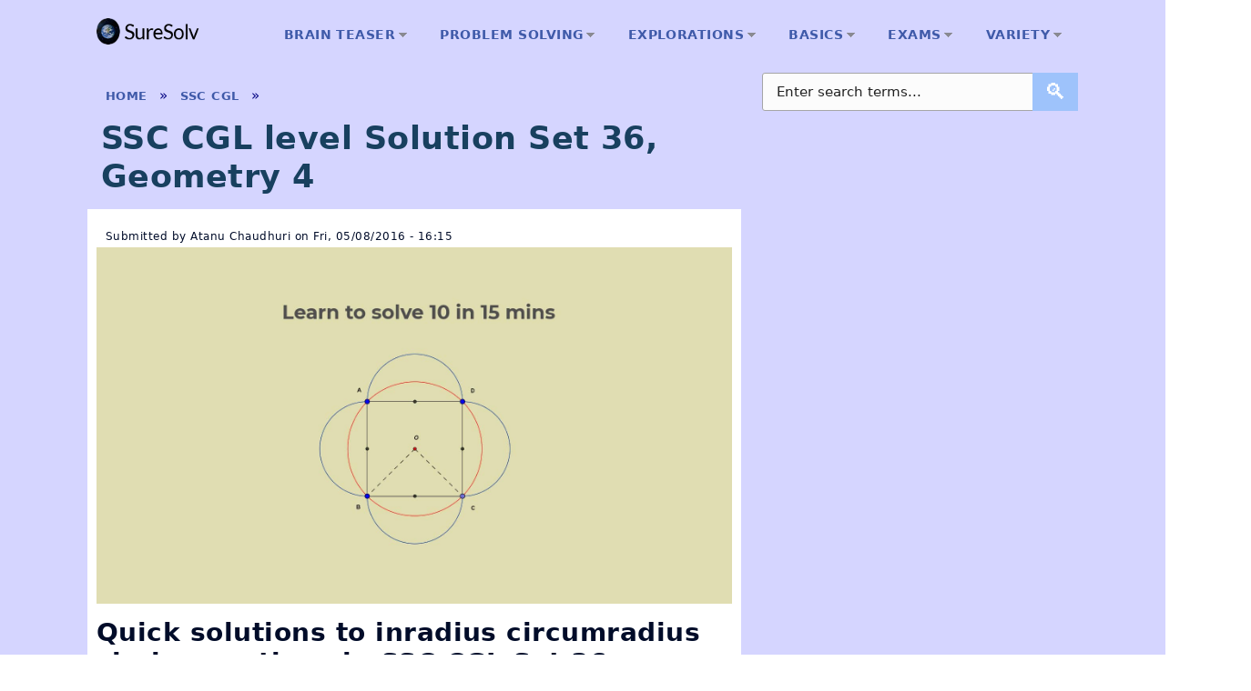

--- FILE ---
content_type: text/html; charset=utf-8
request_url: https://suresolv.com/ssc-cgl/ssc-cgl-level-solution-set-36-geometry-4
body_size: 13482
content:
<!DOCTYPE html>
<html lang="en" dir="ltr" prefix="content: http://purl.org/rss/1.0/modules/content/ dc: http://purl.org/dc/terms/ foaf: http://xmlns.com/foaf/0.1/ og: http://ogp.me/ns# rdfs: http://www.w3.org/2000/01/rdf-schema# sioc: http://rdfs.org/sioc/ns# sioct: http://rdfs.org/sioc/types# skos: http://www.w3.org/2004/02/skos/core# xsd: http://www.w3.org/2001/XMLSchema#">
<head>

</script>
    <script type="text/javascript">
    (function(c,l,a,r,i,t,y){
        c[a]=c[a]||function(){(c[a].q=c[a].q||[]).push(arguments)};
        t=l.createElement(r);t.async=1;t.src="https://www.clarity.ms/tag/"+i;
        y=l.getElementsByTagName(r)[0];y.parentNode.insertBefore(t,y);
    })(window, document, "clarity", "script", "jxcavpekcx");
  </script>
  <meta http-equiv="Content-Type" content="text/html; charset=utf-8" />
<script type="text/x-mathjax-config">
MathJax.Hub.Config({
  extensions: ['tex2jax.js'],
  jax: ['input/TeX','output/HTML-CSS'],
  tex2jax: {
    inlineMath: [ ['$','$'], ['\\(','\\)'] ],
    processEscapes: true,
    processClass: 'tex2jax',
    ignoreClass: 'html'
  },
  showProcessingMessages: false,
  messageStyle: 'none'
});
</script><link rel="shortcut icon" href="https://suresolv.com/sites/all/themes/abstract/favicon.ico" type="image/vnd.microsoft.icon" />
<script type="application/ld+json">
{"@context":"http:\/\/schema.org","@type":"BreadcrumbList","itemListElement":[{"@type":"ListItem","position":1,"item":{"name":"SSC CGL","@id":"https:\/\/suresolv.com\/ssc-cgl"}}]}
</script><script type="application/ld+json">{
    "@context": "https://schema.org",
    "@graph": [
        {
            "@type": "AboutPage"
        }
    ]
}</script>
<meta name="description" content="Learn to solve 10 inradius circumradius questions for SSC CGL Set 36 in 15 minutes using basic and advanced geometry concepts." />
<meta name="generator" content="Drupal 7 (https://www.drupal.org)" />
<link rel="canonical" href="https://suresolv.com/ssc-cgl/ssc-cgl-level-solution-set-36-geometry-4" />
<link rel="shortlink" href="https://suresolv.com/node/268" />
<meta name="twitter:card" content="summary" />
<meta name="twitter:url" content="https://suresolv.com/ssc-cgl/ssc-cgl-level-solution-set-36-geometry-4" />
<meta name="twitter:title" content="SSC CGL level Solution Set 36, Geometry 4" />
<meta name="twitter:description" content="/&gt;Learn to solve 10 inradius circumradius questions for SSC CGL Set 36 in 15 minutes using basic and advanced geometry concepts." />
  <title>Learn to solve inradius circumradius questions for SSC CGL Set 36</title>
  <link type="text/css" rel="stylesheet" href="https://suresolv.com/sites/default/files/css/css_xE-rWrJf-fncB6ztZfd2huxqgxu4WO-qwma6Xer30m4.css" media="all" />
<link type="text/css" rel="stylesheet" href="https://suresolv.com/sites/default/files/css/css_n5NOlzLYkslam2vYrDjfM5WOGXhNREgS3ALzYCw5FiE.css" media="all" />
<link type="text/css" rel="stylesheet" href="https://suresolv.com/sites/default/files/css/css_z7Y2bilyHSsGxTkVGb4u1PSm5uIDf9DWEmrA71n-uNg.css" media="all" />
<link type="text/css" rel="stylesheet" href="https://suresolv.com/sites/default/files/css/css_KlSQptS4O0nhbivQt2MEWAQc-yCYM1XFnWVaItBK_10.css" media="all" />
<link type="text/css" rel="stylesheet" href="https://suresolv.com/sites/default/files/css/css_HYjU2MmJjfS-hr8o2LbGFwU4YpYAfI4nnR1g2UH_cxU.css" media="print" />
  <script type="text/javascript" src="https://suresolv.com/sites/default/files/js/js_mOx0WHl6cNZI0fqrVldT0Ay6Zv7VRFDm9LexZoNN_NI.js"></script>
<script type="text/javascript">
<!--//--><![CDATA[//><!--
jQuery.migrateMute=true;jQuery.migrateTrace=false;
//--><!]]>
</script>
<script type="text/javascript" src="https://suresolv.com/sites/default/files/js/js_w6v-oONySn35V4AfhfmidbwBQeNmAP2E7RHiHIDHE8M.js"></script>
<script type="text/javascript" src="https://suresolv.com/sites/default/files/js/js_wpaMBJpmYkZ2Jm_RwIvK65nyz1-igcu-IuGL2yx7Pgo.js"></script>
<script type="text/javascript" src="https://suresolv.com/sites/default/files/js/js_-oEDdwe4XpUqUj4W0KJs96ENaXIrGvjBvIP-WYYBi54.js"></script>
<script type="text/javascript" src="https://cdnjs.cloudflare.com/ajax/libs/mathjax/2.7.0/MathJax.js?config=TeX-AMS-MML_HTMLorMML"></script>
<script type="text/javascript" src="https://suresolv.com/sites/default/files/js/js_Ygzg0yN3pDRpcp8aAFY_xyNse1TF7Rt1NdNj4LZnA0A.js"></script>
<script type="text/javascript" src="https://suresolv.com/sites/default/files/js/js_zWZ1dbyg6WuqvSiANMHnRmLjz6BPJKk3sz8KNNylQqM.js"></script>
<script type="text/javascript">
<!--//--><![CDATA[//><!--
jQuery.extend(Drupal.settings, {"basePath":"\/","pathPrefix":"","ajaxPageState":{"theme":"abstract","theme_token":"50lYOh-u_5ce5ZrLoHvheWdLDBftI_Um4ZkJ1WC1_vQ","js":{"sites\/all\/modules\/jquery_update\/replace\/jquery\/1.12\/jquery.min.js":1,"0":1,"sites\/all\/modules\/jquery_update\/replace\/jquery-migrate\/1\/jquery-migrate.min.js":1,"misc\/jquery-extend-3.4.0.js":1,"misc\/jquery-html-prefilter-3.5.0-backport.js":1,"misc\/jquery.once.js":1,"misc\/drupal.js":1,"sites\/all\/modules\/jquery_update\/js\/jquery_browser.js":1,"sites\/all\/modules\/mathjax\/mathjax.js":1,"sites\/all\/modules\/extlink\/js\/extlink.js":1,"https:\/\/cdnjs.cloudflare.com\/ajax\/libs\/mathjax\/2.7.0\/MathJax.js?config=TeX-AMS-MML_HTMLorMML":1,"sites\/all\/libraries\/superfish\/sfsmallscreen.js":1,"sites\/all\/libraries\/superfish\/supposition.js":1,"sites\/all\/libraries\/superfish\/superfish.js":1,"sites\/all\/libraries\/superfish\/jquery.hoverIntent.minified.js":1,"sites\/all\/libraries\/superfish\/supersubs.js":1,"sites\/all\/modules\/superfish\/superfish.js":1,"sites\/all\/themes\/abstract\/js\/build\/scripts.js":1,"sites\/all\/themes\/abstract\/js\/build\/modernizr.js":1},"css":{"modules\/system\/system.base.css":1,"modules\/system\/system.menus.css":1,"modules\/system\/system.messages.css":1,"modules\/system\/system.theme.css":1,"modules\/comment\/comment.css":1,"modules\/field\/theme\/field.css":1,"modules\/node\/node.css":1,"modules\/search\/search.css":1,"modules\/user\/user.css":1,"sites\/all\/modules\/extlink\/css\/extlink.css":1,"sites\/all\/modules\/views\/css\/views.css":1,"sites\/all\/modules\/ctools\/css\/ctools.css":1,"sites\/all\/libraries\/superfish\/css\/superfish.css":1,"sites\/all\/libraries\/superfish\/css\/superfish-vertical.css":1,"sites\/all\/libraries\/superfish\/style\/white.css":1,"sites\/all\/themes\/abstract\/css\/normalize.css":1,"sites\/all\/themes\/abstract\/css\/default.css":1,"sites\/all\/themes\/abstract\/css\/layout.css":1,"sites\/all\/themes\/abstract\/css\/style.css":1,"sites\/all\/themes\/abstract\/css\/local.css":1,"sites\/all\/themes\/abstract\/css\/print.css":1}},"superfish":[{"id":"1","sf":{"delay":"1200","animation":{"opacity":"show","height":"show"},"speed":"\u0027slow\u0027","autoArrows":true,"dropShadows":false,"disableHI":false},"plugins":{"smallscreen":{"mode":"window_width","addSelected":false,"menuClasses":false,"hyperlinkClasses":false,"title":"Main menu"},"supposition":true,"bgiframe":false,"supersubs":{"minWidth":"12","maxWidth":"27","extraWidth":1}}},{"id":"7","sf":{"animation":{"opacity":"show","height":"show"},"speed":"\u0027fast\u0027","autoArrows":false,"dropShadows":false,"disableHI":false},"plugins":{"smallscreen":{"mode":"window_width","addSelected":false,"menuClasses":false,"hyperlinkClasses":false,"title":"Quick links"},"supposition":true,"bgiframe":false,"supersubs":{"minWidth":"12","maxWidth":"27","extraWidth":1}}}],"extlink":{"extTarget":"_blank","extClass":0,"extLabel":"(link is external)","extImgClass":0,"extIconPlacement":"append","extSubdomains":1,"extExclude":"","extInclude":"","extCssExclude":"","extCssExplicit":"","extAlert":0,"extAlertText":"This link will take you to an external web site.","mailtoClass":0,"mailtoLabel":"(link sends e-mail)","extUseFontAwesome":false},"urlIsAjaxTrusted":{"\/ssc-cgl\/ssc-cgl-level-solution-set-36-geometry-4":true}});
//--><!]]>
</script>
  <meta name="viewport" content="width=device-width, initial-scale=1.0, maximum-scale=1.0, user-scalable=0" />
  <meta name="p:domain_verify" content="9ba1d063ded55917bfb23581fe398d10"/>
</head>
<body class="html not-front not-logged-in one-sidebar sidebar-second page-node page-node- page-node-268 node-type-exams-matter role-anonymous-user with-subnav page-ssc-cgl-ssc-cgl-level-solution-set-36-geometry-4 section-ssc-cgl" >
  <div id="skip">
    <a href="#content">Jump to Navigation</a>
  </div>
    <div id="toTop"></div>

<script>
  // Show or hide the button based on scroll position
  window.onscroll = function() {
      if (document.body.scrollTop > 200 || document.documentElement.scrollTop > 200) {
          document.getElementById("toTop").classList.add("show");
      } else {
          document.getElementById("toTop").classList.remove("show");
      }
  };

  // Scroll to the top when the button is clicked
  document.getElementById('toTop').addEventListener('click', function(){
      window.scrollTo({
          top: 0,
          behavior: 'smooth'
      });
  });
</script>
<!-- ______________________ toTop ends _______________________ -->

<div id="page" class="page with-subnav">

  <!-- ______________________ HEADER _______________________ -->

  <header id="header">
    <div class="container">
	  <div id="header-reserved">
                  <a href="/" title="" rel="home" id="logo">
             
               <img src="https://suresolv.com/sites/default/files/logo_3.png" height="29" width="113" alt="SureSolv logo"/>
          </a>
        
        	  </div>
	  <div id="header-region">       
	    <!-- #main-navigation -->
                        <div id="main-navigation" class="clearfix">
                            <nav role="navigation"> 
                                                                <div id="block-superfish-1" class="block block-superfish block-odd first last block">

    
  <div class="content">
    <ul id="superfish-1" class="menu sf-menu sf-main-menu sf-horizontal sf-style-white sf-total-items-6 sf-parent-items-6 sf-single-items-0"><li id="menu-962-1" class="first odd sf-item-1 sf-depth-1 sf-total-children-12 sf-parent-children-0 sf-single-children-12 menuparent"><a href="/brain-teaser" title="Tease your brain" class="sf-depth-1 menuparent">Brain teaser</a><ul><li id="menu-2262-1" class="first odd sf-item-1 sf-depth-2 sf-no-children"><a href="/maze-puzzle" title="Simple and difficult maze puzzles" class="sf-depth-2">Maze puzzles</a></li><li id="menu-2263-1" class="middle even sf-item-2 sf-depth-2 sf-no-children"><a href="/riddle" title="Riddles with solutions" class="sf-depth-2">Riddles</a></li><li id="menu-2317-1" class="middle odd sf-item-3 sf-depth-2 sf-no-children"><a href="/inventive-puzzle" title="Puzzles to be solved only with out-of-the-box inventive thinking " class="sf-depth-2">Inventive puzzles</a></li><li id="menu-2321-1" class="middle even sf-item-4 sf-depth-2 sf-no-children"><a href="/reasoning-puzzle" title="The answer to the puzzle to be discovered by reasoning analysis of a set of hints (or statements)" class="sf-depth-2">Reasoning puzzles</a></li><li id="menu-2319-1" class="middle odd sf-item-5 sf-depth-2 sf-no-children"><a href="/paradox" title="" class="sf-depth-2">Paradoxes</a></li><li id="menu-2264-1" class="middle even sf-item-6 sf-depth-2 sf-no-children"><a href="/mathematical-puzzle" title="Mathematical puzzles with solutions" class="sf-depth-2">Mathematical puzzles</a></li><li id="menu-2265-1" class="middle odd sf-item-7 sf-depth-2 sf-no-children"><a href="/logic-puzzle" title="Logic puzzles with solution
" class="sf-depth-2">Logic puzzles</a></li><li id="menu-2274-1" class="middle even sf-item-8 sf-depth-2 sf-no-children"><a href="/number-lock-puzzle" title="A 3, 4 or 5 digit number lock to be opened from given clues as many as 7, usually 5" class="sf-depth-2">Number lock puzzles</a></li><li id="menu-2275-1" class="middle odd sf-item-9 sf-depth-2 sf-no-children"><a href="/missing-number-puzzle" title=" a series of equations, a series of numbers and so on" class="sf-depth-2">Missing number puzzles</a></li><li id="menu-2266-1" class="middle even sf-item-10 sf-depth-2 sf-no-children"><a href="/river-crossing-puzzle" title="River crossing puzzles with solutions" class="sf-depth-2">River crossing puzzles</a></li><li id="menu-2267-1" class="middle odd sf-item-11 sf-depth-2 sf-no-children"><a href="/ball-weighing-puzzle" title="Ball weighing puzzles with solution" class="sf-depth-2">Ball weighing puzzles</a></li><li id="menu-2268-1" class="last even sf-item-12 sf-depth-2 sf-no-children"><a href="/matchstick-puzzle" title="Matchstick puzzles with solutions" class="sf-depth-2">Matchstick puzzles</a></li></ul></li><li id="menu-588-1" class="middle even sf-item-2 sf-depth-1 sf-total-children-6 sf-parent-children-3 sf-single-children-3 menuparent"><a href="/problem-solving" title="All on problem solving" class="sf-depth-1 menuparent">Problem solving</a><ul><li id="menu-1027-1" class="first odd sf-item-1 sf-depth-2 sf-no-children"><a href="/real-life-problem-solving" title="Problem solving in real life" class="sf-depth-2">Real life problem solving</a></li><li id="menu-591-1" class="middle even sf-item-2 sf-depth-2 sf-total-children-2 sf-parent-children-0 sf-single-children-2 menuparent"><a href="/problem-solving-techniques" title="On problem solving techniques" class="sf-depth-2 menuparent">Problem solving techniques</a><ul><li id="menu-819-1" class="first odd sf-item-1 sf-depth-3 sf-no-children"><a href="/problem-solving-skills" title="All about problem solving skills" class="sf-depth-3">Problem solving skills</a></li><li id="menu-594-1" class="last even sf-item-2 sf-depth-3 sf-no-children"><a href="/problem-solving-tools" title="On problem solving tools" class="sf-depth-3">Problem solving tools</a></li></ul></li><li id="menu-2290-1" class="middle odd sf-item-3 sf-depth-2 sf-total-children-2 sf-parent-children-0 sf-single-children-2 menuparent"><a href="/health" title="Health related problems, reasons, cures, experiences, advices" class="sf-depth-2 menuparent">Health</a><ul><li id="menu-2299-1" class="first odd sf-item-1 sf-depth-3 sf-no-children"><a href="/cough" title="Coughs and cures" class="sf-depth-3">Cough</a></li><li id="menu-2291-1" class="last even sf-item-2 sf-depth-3 sf-no-children"><a href="/sleep" title="Sleep related problems, causes, mechanisms, experiences, cures, advices" class="sf-depth-3">Sleep</a></li></ul></li><li id="menu-593-1" class="middle even sf-item-4 sf-depth-2 sf-no-children"><a href="/critical-thinking" title="On critical thinking" class="sf-depth-2">Critical thinking</a></li><li id="menu-2272-1" class="middle odd sf-item-5 sf-depth-2 sf-no-children"><a href="/how-tos" title=" how a heart attack patient could quit smoking" class="sf-depth-2">HOW TOs</a></li><li id="menu-596-1" class="last even sf-item-6 sf-depth-2 sf-total-children-4 sf-parent-children-0 sf-single-children-4 menuparent"><a href="/innovation" title="All on innovation" class="sf-depth-2 menuparent">Innovation</a><ul><li id="menu-597-1" class="first odd sf-item-1 sf-depth-3 sf-no-children"><a href="/innovation-concepts" title="On innovation concepts" class="sf-depth-3">Innovation concepts</a></li><li id="menu-598-1" class="middle even sf-item-2 sf-depth-3 sf-no-children"><a href="/systematic-innovation" title="On systematic innovation" class="sf-depth-3">Systematic innovation</a></li><li id="menu-599-1" class="middle odd sf-item-3 sf-depth-3 sf-no-children"><a href="/inventive-principles" title="On inventive principles" class="sf-depth-3">Inventive principles</a></li><li id="menu-915-1" class="last even sf-item-4 sf-depth-3 sf-no-children"><a href="/innovations-around-us" title="Innovations around use analyzed and showcased" class="sf-depth-3">Innovations around us</a></li></ul></li></ul></li><li id="menu-2292-1" class="middle odd sf-item-3 sf-depth-1 sf-total-children-6 sf-parent-children-1 sf-single-children-5 menuparent"><a href="/explorations" title="Explorations in major areas of concerns, trends and questions on nature, humans and others" class="sf-depth-1 menuparent">Explorations</a><ul><li id="menu-2293-1" class="first odd sf-item-1 sf-depth-2 sf-no-children"><a href="/urbanization-and-environment" title="Exploring impacts of urbanization on environment, and each of urbanization and environment individually" class="sf-depth-2">Urbanization and Environment</a></li><li id="menu-2297-1" class="middle even sf-item-2 sf-depth-2 sf-no-children"><a href="/global-warming" title="Global warming, its causes, its trends and its effects" class="sf-depth-2">Global warming</a></li><li id="menu-2295-1" class="middle odd sf-item-3 sf-depth-2 sf-total-children-1 sf-parent-children-0 sf-single-children-1 menuparent"><a href="/trees-and-plants" title="Exploring in-depth trees and plants important in Social forestry, Forest farming, Regenerative farming, Natural farming and Permaculture" class="sf-depth-2 menuparent">Trees and Plants</a><ul><li id="menu-2296-1" class="firstandlast odd sf-item-1 sf-depth-3 sf-no-children"><a href="/mahua" title="Detailed steps on Mahua seed collection, storage, germination and seedling nurturing for healthy tree growth essential for Social Forestry to Forest Farming" class="sf-depth-3">Mahua</a></li></ul></li><li id="menu-2306-1" class="middle even sf-item-4 sf-depth-2 sf-no-children"><a href="/ai" title="Diverse things related to AI" class="sf-depth-2">AI</a></li><li id="menu-2298-1" class="middle odd sf-item-5 sf-depth-2 sf-no-children"><a href="/inquiries" title="Going into often, and not so often asked questions" class="sf-depth-2">Inquiries</a></li><li id="menu-2313-1" class="last even sf-item-6 sf-depth-2 sf-no-children"><a href="/our-life" title="Exploring all interesting experiences and questions in our life" class="sf-depth-2">Our life</a></li></ul></li><li id="menu-600-1" class="middle even sf-item-4 sf-depth-1 sf-total-children-2 sf-parent-children-0 sf-single-children-2 menuparent"><a href="/basics" title="All articles on foundational knowledge" class="sf-depth-1 menuparent">Basics</a><ul><li id="menu-968-1" class="first odd sf-item-1 sf-depth-2 sf-no-children"><a href="/basic-maths" title="Base level maths on which most of the competitive test and school level exam activities depend" class="sf-depth-2">Basic maths</a></li><li id="menu-982-1" class="last even sf-item-2 sf-depth-2 sf-no-children"><a href="/reasoning-and-logic-analysis" title="Topic Reasoning in Competitive tests and Logic analysis" class="sf-depth-2">Reasoning and logic analysis</a></li></ul></li><li id="menu-604-1" class="middle odd sf-item-5 sf-depth-1 sf-total-children-10 sf-parent-children-0 sf-single-children-10 menuparent"><a href="/exams" title="Valuable matter on competitive exams" class="sf-depth-1 menuparent">Exams</a><ul><li id="menu-1113-1" class="first odd sf-item-1 sf-depth-2 sf-no-children"><a href="/school-math" title="Maths for school students" class="sf-depth-2">School math</a></li><li id="menu-916-1" class="middle even sf-item-2 sf-depth-2 sf-no-children"><a href="/efficient-math-problem-solving" title="How to solve math problems much faster in a few steps" class="sf-depth-2">Efficient Math problem solving</a></li><li id="menu-862-1" class="middle odd sf-item-3 sf-depth-2 sf-no-children"><a href="/exam-guidelines" title="Guidelines on competitive tests and exams" class="sf-depth-2">Exam guidelines</a></li><li id="menu-981-1" class="middle even sf-item-4 sf-depth-2 sf-no-children"><a href="/ssc-cgl-tier-ii" title="For SSC CGL Tier II aspirants" class="sf-depth-2">SSC CGL Tier II</a></li><li id="menu-979-1" class="middle odd sf-item-5 sf-depth-2 sf-no-children"><a href="/ssc-cgl" title="SSC CGL Tier II preparatory question and answer sets" class="sf-depth-2">SSC CGL</a></li><li id="menu-1111-1" class="middle even sf-item-6 sf-depth-2 sf-no-children"><a href="/ssc-chsl" title="Staff Selection Commission Combined Higher Secondary level recruitment exams" class="sf-depth-2">SSC CHSL</a></li><li id="menu-1959-1" class="middle odd sf-item-7 sf-depth-2 sf-no-children"><a href="/ssc-cpo" title="" class="sf-depth-2">SSC CPO</a></li><li id="menu-987-1" class="middle even sf-item-8 sf-depth-2 sf-no-children"><a href="/bank-po" title="Exams for probationary officers for banks including SBI and banks under IBPS - Question and answer sets" class="sf-depth-2">Bank PO</a></li><li id="menu-776-1" class="middle odd sf-item-9 sf-depth-2 sf-no-children"><a href="/ugccsir-net-maths" title="Math questions for UGC-CSIR Net test for Bio and Chemistry students" class="sf-depth-2">UGC/CSIR Net Maths</a></li><li id="menu-1110-1" class="last even sf-item-10 sf-depth-2 sf-no-children"><a href="/wbcs-main" title="Math and reasoning questions and quick solutions for WBCS mains and other PSC exams" class="sf-depth-2">WBCS Main</a></li></ul></li><li id="menu-602-1" class="last even sf-item-6 sf-depth-1 sf-total-children-5 sf-parent-children-1 sf-single-children-4 menuparent"><a href="/variety" title="Various thought provoking and useful materials" class="sf-depth-1 menuparent">Variety</a><ul><li id="menu-917-1" class="first odd sf-item-1 sf-depth-2 sf-total-children-5 sf-parent-children-0 sf-single-children-5 menuparent"><a href="/sudoku" title="Beginner to expert level Sudoku problems and quick strategic solutions" class="sf-depth-2 menuparent">Sudoku</a><ul><li id="menu-2276-1" class="first odd sf-item-1 sf-depth-3 sf-no-children"><a href="/sudoku-beginner" title="Level 1 and level 2 Sudoku games solved and explained" class="sf-depth-3">Sudoku beginner level 1 and 2</a></li><li id="menu-2277-1" class="middle even sf-item-2 sf-depth-3 sf-no-children"><a href="/medium-sudoku-level-3" title="Sudoku level 3 games of medium hardness" class="sf-depth-3">Medium Sudoku level 3</a></li><li id="menu-2278-1" class="middle odd sf-item-3 sf-depth-3 sf-no-children"><a href="/hard-sudoku-level-4" title="Genuinely hard Sudoku games at level 4 with detailed solutions" class="sf-depth-3">Hard Sudoku level 4</a></li><li id="menu-2279-1" class="middle even sf-item-4 sf-depth-3 sf-no-children"><a href="/nyt-hard-sudoku" title="New York Times hard Sudoku games with solutions" class="sf-depth-3">NYTimes Sudoku hard</a></li><li id="menu-2280-1" class="last odd sf-item-5 sf-depth-3 sf-no-children"><a href="/expert-sudoku" title="Expert level Sudoku games with detailed solutions" class="sf-depth-3">Expert Sudoku</a></li></ul></li><li id="menu-2271-1" class="middle even sf-item-2 sf-depth-2 sf-no-children"><a href="/books" title="" class="sf-depth-2">Books</a></li><li id="menu-603-1" class="middle odd sf-item-3 sf-depth-2 sf-no-children"><a href="/reflections" title="Reflective articles" class="sf-depth-2">Reflections</a></li><li id="menu-731-1" class="middle even sf-item-4 sf-depth-2 sf-no-children"><a href="/innovative-creations" title="Showcasing creativity and innovation in ideas and things" class="sf-depth-2">Innovative creations</a></li><li id="menu-2273-1" class="last odd sf-item-5 sf-depth-2 sf-no-children"><a href="/unusual-thoughts" title="Here we will discuss some of the most debated but unresolved topics" class="sf-depth-2">Unusual thoughts</a></li></ul></li></ul>  </div>
</div>
                                                            </nav>
                        </div>
                        <!-- EOF: #main-navigation -->
	  </div>		
    </div>
  </header><!-- /header -->
<!-- #banner -->
 
  <!-- ______________________ MAIN _______________________ -->

  <div id="main">
    <div class="container">
      <section id="content">

                  <!-- <div id="content-header"> -->

            <h2 class="element-invisible">You are here</h2><div class="breadcrumb"><a href="/about-us">Home</a><span class="crumbs-separator"> &raquo; </span><a href="/ssc-cgl">SSC CGL</a><span class="crumbs-separator"> &raquo; </span></div>
            
            
                          <h1 class="title">SSC CGL level Solution Set 36, Geometry 4</h1>
            
                                    
            
            
          <!-- </div> /#content-header -->
        
        <div id="content-area">
          <div id="block-system-main" class="block block-system block-odd first last block">

    
  <div class="content">
    <article class="node node-exams-matter node-promoted node-odd" data-nid="268" >

      <header>
                  <span property="dc:title" content="SSC CGL level Solution Set 36, Geometry 4" class="rdf-meta element-hidden"></span><span property="sioc:num_replies" content="0" datatype="xsd:integer" class="rdf-meta element-hidden"></span>
              <div class="submitted">
                    <span property="dc:date dc:created" content="2016-08-05T16:15:17+05:30" datatype="xsd:dateTime" rel="sioc:has_creator">Submitted by <span class="username" xml:lang="" about="/users/atanu-chaudhuri" typeof="sioc:UserAccount" property="foaf:name" datatype="">Atanu Chaudhuri</span> on Fri, 05/08/2016 - 16:15</span>        </div>
      
          </header>
  
  <div class="content">
    <div class="field field-name-body field-type-text-with-summary field-label-hidden"><div class="field-items"><div class="field-item even" property="content:encoded"><div class="tex2jax"><p><img src="/sites/default/files/u2/inradius-circumradius-circle-questions-for-ssc-cgl-36-with-solutions.jpg" alt="Learn to solve inradius circumradius questions for SSC CGL Set 36" width="1600" height="900" /></p>
<h2>Quick solutions to inradius circumradius circle questions in SSC CGL Set 36</h2>
<p>Learn to solve 10 inradius circumradius questions for SSC CGL Set 36 in 15 minutes using basic and advanced geometry concepts.</p>
<p>For best results take the test first at,</p>
<p><a href="https://suresolv.com/ssc-cgl/ssc-cgl-level-question-set-36-geometry-4"><em><strong>SSC CGL level Question Set 36, Geometry 4</strong></em></a>.</p>
<hr />
<h3>Learn to solve inradius circumradius questions for SSC CGL Set 36 - answering was time 15 mins</h3>
<h4>Problem 1.</h4>
<p>The radius of the circumcircle of a right angled triangle is 15 cm and the radius of the inscribed circle is 6 cm. Then the length of the three sides (in cm) are,</p>
<ol type="a">
<li>30, 24, 25</li>
<li>24, 36, 20</li>
<li>18, 24, 30</li>
<li>30, 40, 41</li>
</ol>
<h4>Solution 1.</h4>
<p>The following figure describes the problem,</p>
<p><img src="/sites/default/files/u2/ssc-cgl-level-solution-set-36-geometry4-1.jpg" alt="ssc cgl level solution set 36 geometry4-1" width="450" height="366" /></p>
<p>In any geometric problem it is usually gainful to draw a quick sketch depicting the problem. When we sketched the problem figure above and analyzed it briefly we recognized that,</p>
<ul>
<li>the <em><strong>triangle is a right angled triangle -- from problem definition</strong></em></li>
<li>the triangle has one side $2\times{15}=30$ cms long -- from the figure, and thirdly from the figure again,</li>
<li><em><strong>the </strong></em><em><strong>side of length 30 cm is in fact the hypotenuse of the right angled triangle</strong></em> and consequently <em><strong>the largest of the three sides.</strong></em></li>
</ul>
<p>At this point we decided to test the values in the choices using the three pieces of information.</p>
<p>This is direct use of <em><strong>free resource use principle</strong></em> where free resource is the set of values in the given choices.</p>
<p><em><strong>30 as the largest value</strong></em> appears only in the two choice sets, 30, 24, 25 and 18, 24, 30. So our solution is one of these two sets.</p>
<p>Now we test these two sets to see whether the sets follow Pythagoras theorem so that sum of squares of two smaller values equals the square of the third largest value, that is, 900.</p>
<p><em><strong>Avoiding the test by squaring that takes more time,</strong></em> we resort to the <em><strong>faster test</strong> </em>of <em><strong>units digit behavior analysis,</strong></em></p>
<blockquote><p>For the sum of squares of two numbers to equal 900 which is even, the units digits of the two numbers must both be even or both be odd.</p>
</blockquote>
<p>Only the value set 18, 24, 30 satisfies this basic number system concept and so is the solution.</p>
<p>For confirmation you may test this set for Pythagoras relation to find that it actually satisfies the Pythagoras relation,</p>
<p>$18^2 + 24^2 = 324 + 576 = 900 = 30^2$.</p>
<p><strong>Answer:</strong> c: 18, 24, 30.</p>
<p><strong>Key concepts used:</strong> Visualization of the largest side of the right angled triangle as the hypotenuse of length 30 cm -- use of <em><strong>free resource principle</strong></em> and <em><strong>testing the given information against the free resources of the choice value sets</strong></em> -- 30 cm as the largest side length eliminates two sets of values --<em><strong> Pyhthagoras theorem</strong></em> -- basic number system concept of <em><strong>units digit behavior analysis</strong></em> eliminates one of the two remaining sets to home in to the solution.</p>
<p><strong>Note:</strong> <em>The incircle information turns out to be superfluous.</em></p>
<h4>Problem 2.</h4>
<p>A chord $AB$ of a circle of radius $(\sqrt{3} + 1)$ cm touches a second concentric circle of radius $(\sqrt{3} - 1)$ cm. The length of $AB$ (in cm) is,</p>
<ol type="a">
<li>$2\sqrt[4]{3}$</li>
<li>$4\sqrt{3}$</li>
<li>$8\sqrt{3}$</li>
<li>$4\sqrt[4]{3}$</li>
</ol>
<h4>Solution 2.</h4>
<p>The following figure describes the problem.</p>
<p><img src="/sites/default/files/u2/ssc-cgl-level-solution-set-36-geometry4-2.jpg" alt="ssc cgl level solution set 36 geometry4-2" width="450" height="416" /></p>
<p>In the larger outer circle, the chord $AB$ is bisected by the perpendicular $OD$ from centre $O$. <em>But $AB$ also being the tangent to the inner concentric circle</em>, the radius of the smaller inner circle $OD$ is the same perpendicular on $AB$ at $D$ the point of tangency. </p>
<p>This can be classified as a <em><strong>rich concept set of Concentric Circle concepts. </strong></em>In any pair of concentric circles these conclusions are true.</p>
<p>By Pyhthagoras theorem in $\triangle AOD$ then,</p>
<p>$AD^2 = AO^2 - OD^2$</p>
<p>$\hspace{10mm}=r_1^2 - r_2^2$</p>
<p>$\hspace{10mm}=(\sqrt{3} + 1)^2 - (\sqrt{3} - 1)^2$</p>
<p>$\hspace{10mm}=[(\sqrt{3} + 1) + (\sqrt{3} - 1)][(\sqrt{3} + 1) - (\sqrt{3} - 1)]$</p>
<p>$\hspace{10mm}=4\sqrt{3}$.</p>
<p>So, $AD=2\sqrt[4]{3}$</p>
<p>Thus the required length of the chord is,</p>
<p>$AB = 2AD= 4\sqrt[4]{3}$ cm</p>
<p><strong>Answer:</strong> d: $4\sqrt[4]{3}$.</p>
<p><strong>Key concepts used:</strong> Rich concept set of <em><strong>concentric circle concepts</strong></em> -- Pythagoras theorem -- use of <em><strong>basic algebraic concept</strong></em>, $a^2-b^2 = (a+b)(a-b)$ to speed up calculation.</p>
<h4>Problem 3.</h4>
<p>If the inradius of an equilateral triangle be 5 cm, its circumradius (in cm) is,</p>
<ol type="a">
<li>10</li>
<li>15</li>
<li>25</li>
<li>30</li>
</ol>
<h4>Solution 3.</h4>
<p>The problem is depicted in the figure below.</p>
<p><img src="/sites/default/files/u2/ssc-cgl-level-solution-set-36-geometry4-3.jpg" alt="ssc cgl level solution set 36 geometry4-3" width="450" height="422" /></p>
<p>AB, BC and CA are the three sides of the equilateral triangle where O is its circumcentre and OA, OB and OC its circumradii. Being an equilateral triangle (with AB=AC), the line AOD through vertex A and the centre O is the perpendicular bisector of BC (which is a chord of the larger circle) and so is a median of the triangle. Similarly the other two medians from the two vertices B and C also pass through the centre O (because AB=BC=CA) <em><strong>which is then not only the circumcentre, but also the coincident centroid.</strong></em></p>
<p>By <em><strong>basic tangent concepts</strong></em>, the intercepts of the two adjacent tangents to the inner concentric circle from B, $BE$ and $BD$ are equal. But as chords $BC=AB$, the radii of the inner circle $OD$ and $OE$ are not only perpendicular to the chords but also bisect the chords of the larger circle, $BC$ and $AB$. By the same reasoning, radius $OF$ of the inner circle is the perpendicular bisector of the third side $AC$ that is also tangent to the inner circle.</p>
<p>Thus the smaller concentric circle is the <em><strong>inscribed circle</strong></em> and $O$ is indeed the <em><strong>coincident point of three important points</strong></em> of the equilateral $\triangle ABC$, <em><strong>the circumcentre</strong></em>, the <em><strong>centroid</strong></em> and the <em><strong>incentre</strong></em>.</p>
<p>This set of concepts can be classified as the <em><strong>rich concept set for equilateral triangles.</strong></em> To state formally,</p>
<blockquote><p>For any equilateral triangle, the circumcentre, the centroid and the incentre will be coincident.</p>
</blockquote>
<p>Lastly, $O$ being the centroid, and $AOD$ <em><strong>being a median it is divided at centroid O in a ratio of 2 : 1</strong></em>, that is, <em><strong>the length of AO is double the length of OD which is 5 cm.</strong></em> Thus the circumradius is $2\times{5} = 10$ cm long.</p>
<p>This final result can again be classified as a <em><strong>rich geometric concept</strong></em> derived from basic concepts. To state this concept formally,</p>
<blockquote><p>For any equilateral triangle, its circumradius is double the length of its inradius.</p>
</blockquote>
<p><strong>Answer:</strong> a: 10.</p>
<p><strong>Key concepts used:</strong> Rich concept of <em><strong>coincidence of centroid, incentre and circumcentre of an equilateral triangle</strong></em> -- median dissection ratio concept -- rich concept of relation between lengths of inradius and circumradius of an equilateral triangle.</p>
<h4>Problem 4.</h4>
<p>In isosceles $\triangle ABC$ right-angled at B, DP and DQ are two perpendiculars dropped from a point D inside the triangle on the two sides AB and AC such that P and Q lie on AB and AC respectively. If $AP = a$ cm, $AQ=b$ cm and $\angle BAD=15^0$, then $\sin 75^0$ is,</p>
<ol type="a">
<li>$\displaystyle\frac{a}{2b}$</li>
<li>$\displaystyle\frac{2b}{\sqrt{3}a}$</li>
<li>$\displaystyle\frac{\sqrt{3}a}{2b}$</li>
<li>$\displaystyle\frac{2a}{\sqrt{3}b}$</li>
</ol>
<h4>Solution 4.</h4>
<p>The following figure depicts the given problem.</p>
<p><img src="/sites/default/files/u2/ssc-cgl-level-solution-set-36-geometry4-4.jpg" alt="ssc cgl level solution set 36 geometry4-4" width="450" height="386" /></p>
<p>In right angled isosceles $\triangle ABC$, $AB=BC$ and $AC$ is the hypotenuse. Thus both the angles $\angle BAC$ and $\angle ACB$ are $45^0$.</p>
<p>In $\triangle APD$ right-angled at P, $\angle PAD=15^0$ and so, $\angle ADP=75^0$.</p>
<p>Thus, $\sin 75^0 = \displaystyle\frac{AP}{AD} = \frac{a}{AD}$.</p>
<p>Turning our attention to $\triangle AQD$ right-angled at Q we have,</p>
<p>$\angle DAQ = \angle BAC - \angle PAD = 45^0 - 15^0 = 30^0$.</p>
<p>So, $\displaystyle\frac{AQ}{AD} = \frac{b}{AD} = \cos 30^0 = \frac{\sqrt{3}}{2}$,</p>
<p>Or, $\displaystyle\frac{1}{AD} = \frac{\sqrt{3}}{2b}$</p>
<p>Substituting in the first equation,</p>
<p>$\sin 75^0 = \displaystyle\frac{a}{AD} = \frac{\sqrt{3}a}{2b}$.</p>
<p>In this way the unknown length of $AD$ is eliminated by the use of two given known variable values.</p>
<p><strong>Answer:</strong> c: $\displaystyle\frac{\sqrt{3}a}{2b}$.</p>
<p><strong>Key concepts used:</strong> Basic geometric concepts -- basic trigonometric concepts -- deductive reasoning.</p>
<p><strong>Note:</strong> It is interesting to observe that for solving geometric problems, occasionally you may need to use basic trigonometric concepts just as we have used basic number system concepts and basic algebraic concepts earlier.</p>
<h4>Problem 5.</h4>
<p>Sides of a right-angled triangle are in the ratio 4 : 5 : 6. If the in-radius of the triangle is 3 cm, the altitude of the triangle with base as the largest side is,</p>
<ol type="a">
<li>7.5 cm</li>
<li>6 cm</li>
<li>8 cm</li>
<li>10 cm</li>
</ol>
<h4>Solution 5.</h4>
<p>The figure depicting the problem is shown below.</p>
<p><img src="/sites/default/files/u2/ssc-cgl-level-solution-set-36-geometry4-5.jpg" alt="ssc cgl level solution set 36 geometry4-5" width="450" height="391" /></p>
<p>By the <em><strong>basic ratio concepts</strong></em> we introduce the canceled out HCF of the three side lengths as a factor to transform the given ratio to, $4x : 5x : 6x$. Given is the length of inradius $PQ=3$ cm and to be evaluated, the measure of the height of $AD$ with the largest side $BC$ as the base.</p>
<p>To relate length of side with height of a triangle, the best measure is the area of a triangle. With this key idea, when we examine the figure closely we could see the main triangle composed of three smaller triangles, $\triangle OBC$ , $\triangle OAB$, and $\triangle OAC$.</p>
<p>Putting this idea into practice we have the equation of areas of triangles as,</p>
<p>$\frac{1}{2}BC\times{AD} = \frac{1}{2}3(AC + AB + BC)$</p>
<p>Or, $6xAD=3(4x +5x+6x)$</p>
<p>Or, $AD = \frac{15}{2} = 7.5$</p>
<p><strong>Answer:</strong> a: 7.5 cm.</p>
<p><strong>Key concepts used:</strong> Basic ratio concepts -- introduction of the canceled out HCF as a factor to all the three ratio terms -- choosing area of a constituent triangles as the mechanism to relate the heights with base lengths in triangles -- putting the idea into practice as the equation of areas -- elimination of the unknown HCF to get the desired measure of the height.</p>
<h4>Problem 6.</h4>
<p>Inside a square $\square ABCD$, $\triangle BCE$ is an equilateral triangle. If CE and BD intersect at O, then $\angle BOC$ is equal to,</p>
<ol type="a">
<li>$75^0$</li>
<li>$60^0$</li>
<li>$90^0$</li>
<li>$120^0$</li>
</ol>
<h4>Solution 6.</h4>
<p>The following figure represents the problem.</p>
<p><img src="/sites/default/files/u2/ssc-cgl-level-solution-set-36-geometry4-6.jpg" alt="ssc cgl level solution set 36 geometry4-6" width="450" height="422" /></p>
<p>As BD is the diagonal of a square it bisects the $90^0$ angle at B and so, $\angle CBO=45^0$.</p>
<p>Again in the equilateral $\triangle BEC$, $\angle CBE=60^0$.</p>
<p>So in the $\triangle BEO$, $\angle OBE = 60^0 - 45^0 = 15^0$ and $\angle BEO=60^0$. Thus the third angle $\angle BOE=180^0 - 60^0 - 15^0=105^0$.</p>
<p>Thus in the intersection of two straight lines at the point O,</p>
<p>$2\times{\angle BOC} = 360^0 - 2\times{105^0}=150^0$.</p>
<p>And so finally,</p>
<p>$\angle BOC = 75^0$.</p>
<p><strong>Answer:</strong> a: $75^0$.</p>
<p><strong>Key concepts used:</strong> Concept of angles in a square and the fact that a diagonal in a square bisects the $90^0$ angle -- equilateral triangle internal angle as $60^0$ -- evaluation of one of the angles at the cross-point intersection of two straight lines O from sum of angles in a triangle -- concept of relation of four angles at the intersection of two straight lines, all basic geometric concepts homing in to the desired angle.</p>
<h4>Problem 7.</h4>
<p>$ABCD$ is a rectangle where the ratio of the lengths $AB$ and $BC$ is 3 : 2. If $P$ is the midpoint of $AB$ then the value of $\sin \angle CPB$ is,</p>
<ol type="a">
<li>$\displaystyle\frac{3}{5}$</li>
<li>$\displaystyle\frac{3}{4}$</li>
<li>$\displaystyle\frac{4}{5}$</li>
<li>$\displaystyle\frac{2}{5}$</li>
</ol>
<h4>Solution 7.</h4>
<p>The following figure represents the problem.</p>
<p><img src="/sites/default/files/u2/ssc-cgl-level-solution-set-36-geometry4-7.jpg" alt="ssc cgl level solution set 36 geometry4-7" width="450" height="331" /></p>
<p>For convenience of calculation, with the ratio of AB : BC = 3: 2, we will assume $AB=6x$ and $BC=4x$ eliminating the need of 2 in the denominator by halving AB.</p>
<p>So in right-angled $\triangle CPB$,</p>
<p>$CP^2 = PB^2 + BC^2 = 9x^2 + 16x^2 = 25x^2$,</p>
<p>Or, $CP=5x$,</p>
<p>Or, $\sin \angle CPB = \displaystyle\frac{BC}{CP} = \frac{4x}{5x}=\frac{4}{5}$.</p>
<p><strong>Answer:</strong> c: $\displaystyle\frac{4}{5}$.</p>
<p><strong>Key concepts used:</strong> Basic ratio concepts -- basic trigonometric concepts.</p>
<p><strong>Alternate solution:</strong></p>
<p>By introducing the canceled out HCF in the ratio terms of 3 : 2 we get the actual values of $AB$ and $BC$ as $3x$ and $2x$. We have then, P being the midpoint of $AB$, $PB=\displaystyle\frac{3x}{2}$.</p>
<p>Let us further assume $\angle CPB = \theta$ for convenience. So the desired quantity,</p>
<p>$\sin \angle CPB=\sin \theta$, where we have the known value of,</p>
<p>$\tan \theta = \displaystyle\frac{BC}{PB} = \frac{2x}{\displaystyle\frac{3x}{2}} = \frac{4}{3}$,</p>
<p>Or, $\cot \theta = \displaystyle\frac{3}{4}$,</p>
<p>Or, $cosec^2 \theta = 1 + \cot^2 \theta = \displaystyle\frac{25}{16}$</p>
<p>Or, $cosec \theta = \displaystyle\frac{5}{4}$,</p>
<p>Or, $\sin \theta = \sin \angle CPB = \displaystyle\frac{4}{5}$.</p>
<p>This is an example of application of <em><strong>Many ways technique. </strong></em></p>
<h4>Problem 8.</h4>
<p>The distance between two parallel chords of length 8 cm each in a circle of diameter 10 cm is,</p>
<ol type="a">
<li>7 cm</li>
<li>6 cm</li>
<li>5.5 cm</li>
<li>8 cm</li>
</ol>
<h4>Solution 8.</h4>
<p>The following is a depiction of the problem graphically.</p>
<p><img src="/sites/default/files/u2/ssc-cgl-level-solution-set-36-geometry4-8.jpg" alt="ssc cgl level solution set 36 geometry4-8" width="450" height="368" /></p>
<p>$AB$ and $CD$ are the two chords of length 8 cm each on opposite sides of the centre $O$ separated by a distance of $PQ$.</p>
<p>In right-angled $\triangle OPB$, $OB=5$ cm, being a radius and $P$ being the mid-point of the chord $AB$ bisected by the perpendicular $OP$ from the centre, $PB=4$ cm which is half of chord length of 8 cm.</p>
<p>Thus by Pythagoras theorem,</p>
<p>$OP^2 = OB^2 - PB^2 = 5^2 - 4^2 = 9$,</p>
<p>Or, $OP=3$,</p>
<p>Or, separation between two chords,</p>
<p>$PQ=2OP=6$ cm.</p>
<p><strong>Answer:</strong> b: 6 cm.</p>
<p><strong>Key concepts used:</strong> Visualization -- chord bisection by perpendicular from centre -- Pythagoras theorem.</p>
<h4>Problem 9.</h4>
<p>A square $ABCD$ is inscribed in a circle of unit radius. Semicircles are described externally on each side with the side as the diameter. The area of the region bounded by the semicircles and the circle is,</p>
<ol type="a">
<li>1 sq unit</li>
<li>2.5 sq units</li>
<li>1.5 sq units</li>
<li>2 sq units</li>
</ol>
<h4>Solution 9.</h4>
<p>The following figure represents the problem description.</p>
<p><img src="/sites/default/files/u2/ssc-cgl-level-solution-set-36-geometry4-9.jpg" alt="ssc cgl level solution set 36 geometry4-9" width="450" height="380" /></p>
<p>To find out the area in four similar parts between the outer boundary of semicircles in blue and the inner boundary of the circle in red. This desired area is,</p>
<p>Area bounded by the circle and the semicircles = Area of semicircles + Area of square - Area of circle.</p>
<p>OB and OC are half-diagonals of the square and thus each bisect the corner angle of $90^0$ so that the angle $\angle BOC=90^0$. In $\triangle BOC$ then applying Pythagoras theorem,</p>
<p>$BC^2 = OB^2 + OC^2 = 2$</p>
<p>Or, $BC = \sqrt{2}$.</p>
<p>So, $\text{Area of square} = 2$.</p>
<p>$\text{Area of the circle} = {\pi}r^2=\pi$, as the radius is unity.</p>
<p>As $BC=\sqrt{2}$ is the diameter, the radius of each semicircle is $\frac{1}{2}\sqrt{2}=\frac{1}{\sqrt{2}}$ and its area, $\frac{1}{4}\pi$.</p>
<p>Thus $\text{Area of the four semicircles} = 4\times{\frac{1}{4}}{\pi}=\pi$.</p>
<p>So the desired area = $\pi + 2 - \pi=2$ sq units.</p>
<p><strong>Answer:</strong> d: 2 sq units.</p>
<p><strong>Key concepts used:</strong> Pythagoras theorem -- areas of squares and circles -- area identification from problem definition.</p>
<h4>Problem 10.</h4>
<p>A, B and C are three points on a circle such that angles subtended by the chords AB and AC at the centre are non-overlapping $90^0$ and $110^0$ respectively. $\angle BAC$ is then equal to,</p>
<ol type="a">
<li>$80^0$</li>
<li>$90^0$</li>
<li>$100^0$</li>
<li>$70^0$</li>
</ol>
<h4>Solution 10.</h4>
<p>The following is the figure relevant to the problem.</p>
<p><img src="/sites/default/files/u2/ssc-cgl-level-solution-set-36-geometry4-10.jpg" alt="ssc cgl level solution set 36 geometry4-10" width="450" height="428" /></p>
<p>From the figure,</p>
<p>$\angle BOA + \angle COA = 90^0 + 110^0 = 200^0$.</p>
<p>So, $\angle COB = 360^0 - 200^0=160^0$.</p>
<p>This angle is subtended by the arc CB at the centre and so it should be double the angle held by the arc on the periphery which is the desired angle,</p>
<p>$\angle BAC = \frac{1}{2}160^0 = 80^0$.</p>
<p><strong>Answer:</strong> a: $80^0$.</p>
<p><strong>Key concepts used:</strong> Total angle held at the centre -- angle subtended by an arc at the centre and the periphery.</p>
<p>Alternate solution:</p>
<p>Being radii, $OA=OB$ and in isosceles $\triangle OAB$ with apex $\angle AOB=90^0$,</p>
<p>$\angle OAB = \frac{1}{2}90^0=45^0$.</p>
<p>Similarly in isosceles $\triangle OAC$, with apex $\angle AOC=110^0$,</p>
<p>$\angle OAC = \frac{1}{2}(180^0 - 110^0) = 35^0$.</p>
<p>So, desired $\angle BAC = \angle OAB + \angle OAC = 45^0 + 35^0 = 80^0$.</p>
<p>Evaluate the two methods of solution and choose what you think best. This is another application of <em><strong>Many ways technique.</strong></em></p>
<hr />
<h3>Guided help on Geometry in Suresolv</h3>
<p>To get the best results out of the extensive range of articles of <strong>tutorials</strong>, <strong>questions</strong> and <strong>solutions</strong> on <strong>Geometry </strong>in Suresolv, <span style="color: #008000;"><strong><em>follow the guide,</em></strong></span></p>
<p style="text-align: center;"><a href="https://suresolv.com/exam-guidelines/5-step-suresolv-geometry-reading-and-practice-guide-ssc-cgl-ssc-cgl-tier-ii-and"><em><strong>Suresolv Geometry Reading and Practice Guide for SSC CHSL, SSC CGL, SSC CGL Tier II and Other Competitive exams.</strong></em></a></p>
<p>The guide list of articles <strong>includes ALL articles on Geometry</strong> and relevant topics in Suresolv and <strong>is up-to-date.<em><br /></em></strong></p>
<hr />
</div></div></div></div><div class="field field-name-field-class-terms field-type-taxonomy-term-reference field-label-hidden"><div class="field-items"><div class="field-item even"><a href="/geometry-questions-ssc-cgl" typeof="skos:Concept" property="rdfs:label skos:prefLabel" datatype="">Geometry questions for SSC CGL</a></div></div></div>  </div><!-- /content -->

  
      <div class="links">
          </div><!-- /links -->
  
  </article><!-- /node -->
  </div>
</div>
        </div>

        
      </section><!-- /content -->

      <!-- /sidebar-first -->

              <aside id="sidebar-second">
          <div id="block-search-form" class="block block-search block-odd first last block">

    
  <div class="content">
    <form action="/ssc-cgl/ssc-cgl-level-solution-set-36-geometry-4" method="post" id="search-block-form" accept-charset="UTF-8"><div><div class="container-inline">
      <h2 class="element-invisible">Search form</h2>
    <div class="form-item form-type-textfield form-item-search-block-form">
 <input onblur="if (this.value == &#039;&#039;) {this.value = &#039;Enter search terms...&#039;;}" onfocus="if (this.value == &#039;Enter search terms...&#039;) {this.value = &#039;&#039;;}" type="text" id="edit-search-block-form--2" name="search_block_form" value="Enter search terms..." size="15" maxlength="128" class="form-text" />
</div>
<div class="form-actions form-wrapper" id="edit-actions"><input value="" type="submit" id="edit-submit" name="op" class="form-submit" /></div><input type="hidden" name="form_build_id" value="form-vQbdBgsBOL2LNEkZsScQaJjktLMA4avalaoAGkt4g5M" />
<input type="hidden" name="form_id" value="search_block_form" />
</div>
</div></form>  </div>
</div>
        </aside>
      <!-- /sidebar-second -->
    </div>
  </div><!-- /main -->

  <!-- ______________________ FOOTER _______________________ -->

      <footer id="footer">
      <div class="container">
      <div id="block-superfish-7" class="block block-superfish block-odd first last block">

    
  <div class="content">
    <ul id="superfish-7" class="menu sf-menu sf-menu-quick-links sf-vertical sf-style-none sf-total-items-2 sf-parent-items-0 sf-single-items-2"><li id="menu-608-7" class="first odd sf-item-1 sf-depth-1 sf-no-children"><a href="/about-us" title="Introduction to the site" class="sf-depth-1">About us</a></li><li id="menu-492-7" class="last even sf-item-2 sf-depth-1 sf-no-children"><a href="/terms-conditions" title="Terms of using the website" class="sf-depth-1">Terms</a></li></ul>  </div>
</div>
      </div>
    </footer><!-- /footer -->
    
    
</div><!-- /page -->
  
  </body>
</html>


--- FILE ---
content_type: text/css
request_url: https://suresolv.com/sites/default/files/css/css_KlSQptS4O0nhbivQt2MEWAQc-yCYM1XFnWVaItBK_10.css
body_size: 5266
content:
html{font-family:sans-serif;-ms-text-size-adjust:100%;-webkit-text-size-adjust:100%;}body{margin:0;}article,aside,details,figcaption,figure,footer,header,hgroup,main,menu,nav,section,summary{display:block;}audio,canvas,progress,video{display:inline-block;vertical-align:baseline;}audio:not([controls]){display:none;height:0;}[hidden],template{display:none;}a{background-color:transparent;}a:active,a:hover{outline:0;}abbr[title]{border-bottom:1px dotted;}b,strong{font-weight:bold;}dfn{font-style:italic;}h1{font-size:2em;margin:0.67em 0;}mark{background:#ff0;color:#000;}small{font-size:80%;}sub,sup{font-size:75%;line-height:0;position:relative;vertical-align:baseline;}sup{top:-0.5em;}sub{bottom:-0.25em;}img{border:0;}svg:not(:root){overflow:hidden;}figure{margin:1em 40px;}hr{box-sizing:content-box;height:0;}pre{overflow:auto;}code,kbd,pre,samp{font-family:monospace,monospace;font-size:1em;}button,input,optgroup,select,textarea{color:inherit;font:inherit;margin:0;}button{overflow:visible;}button,select{text-transform:none;}button,html input[type="button"],input[type="reset"],input[type="submit"]{-webkit-appearance:button;cursor:pointer;}button[disabled],html input[disabled]{cursor:default;}button::-moz-focus-inner,input::-moz-focus-inner{border:0;padding:0;}input{line-height:normal;}input[type="checkbox"],input[type="radio"]{box-sizing:border-box;padding:0;}input[type="number"]::-webkit-inner-spin-button,input[type="number"]::-webkit-outer-spin-button{height:auto;}input[type="search"]{-webkit-appearance:textfield;box-sizing:content-box;}input[type="search"]::-webkit-search-cancel-button,input[type="search"]::-webkit-search-decoration{-webkit-appearance:none;}fieldset{border:1px solid #c0c0c0;margin:0 2px;padding:0.35em 0.625em 0.75em;}legend{border:0;padding:0;}textarea{overflow:auto;}optgroup{font-weight:bold;}table{border-collapse:collapse;border-spacing:0;}td,th{padding:0;}
*{margin:0;padding:0;}.clearfix{display:inline-block;}.clearfix:after{content:".";display:block;height:0;clear:both;visibility:hidden;}* html .clearfix{height:1%;}.clearfix{display:block;}.clearleft,.clearl,.cleft{clear:left;}.clearright,.clearr,.cright{clear:right;}.clear,.clearboth,.clearall{clear:both;}.floatleft,.fleft,.floatl{float:left;margin:0 10px 5px 0;}.floatright,.fright,.floatr{float:right;margin:0 0 5px 10px;}#skip a:link,#skip a:hover,#skip a:visited{position:absolute;left:-10000px;top:auto;width:1px;height:1px;overflow:hidden;}#skip a:active,#skip a:focus{position:static;width:auto;height:auto;}div.view div.views-admin-links{width:auto;}div.block{position:relative;}div.block .edit{display:none;position:absolute;right:-20px;top:-5px;z-index:40;padding:3px 8px 0;font-size:10px;line-height:16px;background-color:white;border:1px solid #cccccc;-moz-border-radius:3px;-webkit-border-radius:3px;-moz-box-shadow:0 1px 3px #888888;-webkit-box-shadow:-1px 1px 2px #666666;}div.block .edit a{display:block;border:0;padding:0;margin:0;}div.block:hover .edit{display:block;}
html{box-sizing:border-box;}*,*::after,*::before{box-sizing:inherit;}body:before{background-image:-webkit-linear-gradient(left,transparent 0,#eee 0,#eee 20%,transparent 20%,transparent 26.6666666667%,#eee 26.6666666667%,#eee 46.6666666667%,transparent 46.6666666667%,transparent 53.3333333333%,#eee 53.3333333333%,#eee 73.3333333333%,transparent 73.3333333333%,transparent 80%,#eee 80%,#eee 100%,transparent 100%);background-image:-moz-linear-gradient(left,transparent 0,#eee 0,#eee 20%,transparent 20%,transparent 26.6666666667%,#eee 26.6666666667%,#eee 46.6666666667%,transparent 46.6666666667%,transparent 53.3333333333%,#eee 53.3333333333%,#eee 73.3333333333%,transparent 73.3333333333%,transparent 80%,#eee 80%,#eee 100%,transparent 100%);background-image:-ms-linear-gradient(left,transparent 0,#eee 0,#eee 20%,transparent 20%,transparent 26.6666666667%,#eee 26.6666666667%,#eee 46.6666666667%,transparent 46.6666666667%,transparent 53.3333333333%,#eee 53.3333333333%,#eee 73.3333333333%,transparent 73.3333333333%,transparent 80%,#eee 80%,#eee 100%,transparent 100%);background-image:-o-linear-gradient(left,transparent 0,#eee 0,#eee 20%,transparent 20%,transparent 26.6666666667%,#eee 26.6666666667%,#eee 46.6666666667%,transparent 46.6666666667%,transparent 53.3333333333%,#eee 53.3333333333%,#eee 73.3333333333%,transparent 73.3333333333%,transparent 80%,#eee 80%,#eee 100%,transparent 100%);background-image:linear-gradient(to left,transparent 0,#eee 0,#eee 20%,transparent 20%,transparent 26.6666666667%,#eee 26.6666666667%,#eee 46.6666666667%,transparent 46.6666666667%,transparent 53.3333333333%,#eee 53.3333333333%,#eee 73.3333333333%,transparent 73.3333333333%,transparent 80%,#eee 80%,#eee 100%,transparent 100%);content:"";display:inline-block;height:100%;left:0;margin:0 auto;max-width:68em;opacity:0.4;pointer-events:none;position:fixed;right:0;width:100%;z-index:-1;}@media screen and (min-width:20em){body:before{background-image:-webkit-linear-gradient(left,transparent 0,#eee 0,#eee 20%,transparent 20%,transparent 26.6666666667%,#eee 26.6666666667%,#eee 46.6666666667%,transparent 46.6666666667%,transparent 53.3333333333%,#eee 53.3333333333%,#eee 73.3333333333%,transparent 73.3333333333%,transparent 80%,#eee 80%,#eee 100%,transparent 100%);background-image:-moz-linear-gradient(left,transparent 0,#eee 0,#eee 20%,transparent 20%,transparent 26.6666666667%,#eee 26.6666666667%,#eee 46.6666666667%,transparent 46.6666666667%,transparent 53.3333333333%,#eee 53.3333333333%,#eee 73.3333333333%,transparent 73.3333333333%,transparent 80%,#eee 80%,#eee 100%,transparent 100%);background-image:-ms-linear-gradient(left,transparent 0,#eee 0,#eee 20%,transparent 20%,transparent 26.6666666667%,#eee 26.6666666667%,#eee 46.6666666667%,transparent 46.6666666667%,transparent 53.3333333333%,#eee 53.3333333333%,#eee 73.3333333333%,transparent 73.3333333333%,transparent 80%,#eee 80%,#eee 100%,transparent 100%);background-image:-o-linear-gradient(left,transparent 0,#eee 0,#eee 20%,transparent 20%,transparent 26.6666666667%,#eee 26.6666666667%,#eee 46.6666666667%,transparent 46.6666666667%,transparent 53.3333333333%,#eee 53.3333333333%,#eee 73.3333333333%,transparent 73.3333333333%,transparent 80%,#eee 80%,#eee 100%,transparent 100%);background-image:linear-gradient(to left,transparent 0,#eee 0,#eee 20%,transparent 20%,transparent 26.6666666667%,#eee 26.6666666667%,#eee 46.6666666667%,transparent 46.6666666667%,transparent 53.3333333333%,#eee 53.3333333333%,#eee 73.3333333333%,transparent 73.3333333333%,transparent 80%,#eee 80%,#eee 100%,transparent 100%);}}@media screen and (min-width:45em){body:before{background-image:-webkit-linear-gradient(left,transparent 0,#eee 0,#eee 9.6774193548%,transparent 9.6774193548%,transparent 12.9032258065%,#eee 12.9032258065%,#eee 22.5806451613%,transparent 22.5806451613%,transparent 25.8064516129%,#eee 25.8064516129%,#eee 35.4838709677%,transparent 35.4838709677%,transparent 38.7096774194%,#eee 38.7096774194%,#eee 48.3870967742%,transparent 48.3870967742%,transparent 51.6129032258%,#eee 51.6129032258%,#eee 61.2903225806%,transparent 61.2903225806%,transparent 64.5161290323%,#eee 64.5161290323%,#eee 74.1935483871%,transparent 74.1935483871%,transparent 77.4193548387%,#eee 77.4193548387%,#eee 87.0967741935%,transparent 87.0967741935%,transparent 90.3225806452%,#eee 90.3225806452%,#eee 100%,transparent 100%);background-image:-moz-linear-gradient(left,transparent 0,#eee 0,#eee 9.6774193548%,transparent 9.6774193548%,transparent 12.9032258065%,#eee 12.9032258065%,#eee 22.5806451613%,transparent 22.5806451613%,transparent 25.8064516129%,#eee 25.8064516129%,#eee 35.4838709677%,transparent 35.4838709677%,transparent 38.7096774194%,#eee 38.7096774194%,#eee 48.3870967742%,transparent 48.3870967742%,transparent 51.6129032258%,#eee 51.6129032258%,#eee 61.2903225806%,transparent 61.2903225806%,transparent 64.5161290323%,#eee 64.5161290323%,#eee 74.1935483871%,transparent 74.1935483871%,transparent 77.4193548387%,#eee 77.4193548387%,#eee 87.0967741935%,transparent 87.0967741935%,transparent 90.3225806452%,#eee 90.3225806452%,#eee 100%,transparent 100%);background-image:-ms-linear-gradient(left,transparent 0,#eee 0,#eee 9.6774193548%,transparent 9.6774193548%,transparent 12.9032258065%,#eee 12.9032258065%,#eee 22.5806451613%,transparent 22.5806451613%,transparent 25.8064516129%,#eee 25.8064516129%,#eee 35.4838709677%,transparent 35.4838709677%,transparent 38.7096774194%,#eee 38.7096774194%,#eee 48.3870967742%,transparent 48.3870967742%,transparent 51.6129032258%,#eee 51.6129032258%,#eee 61.2903225806%,transparent 61.2903225806%,transparent 64.5161290323%,#eee 64.5161290323%,#eee 74.1935483871%,transparent 74.1935483871%,transparent 77.4193548387%,#eee 77.4193548387%,#eee 87.0967741935%,transparent 87.0967741935%,transparent 90.3225806452%,#eee 90.3225806452%,#eee 100%,transparent 100%);background-image:-o-linear-gradient(left,transparent 0,#eee 0,#eee 9.6774193548%,transparent 9.6774193548%,transparent 12.9032258065%,#eee 12.9032258065%,#eee 22.5806451613%,transparent 22.5806451613%,transparent 25.8064516129%,#eee 25.8064516129%,#eee 35.4838709677%,transparent 35.4838709677%,transparent 38.7096774194%,#eee 38.7096774194%,#eee 48.3870967742%,transparent 48.3870967742%,transparent 51.6129032258%,#eee 51.6129032258%,#eee 61.2903225806%,transparent 61.2903225806%,transparent 64.5161290323%,#eee 64.5161290323%,#eee 74.1935483871%,transparent 74.1935483871%,transparent 77.4193548387%,#eee 77.4193548387%,#eee 87.0967741935%,transparent 87.0967741935%,transparent 90.3225806452%,#eee 90.3225806452%,#eee 100%,transparent 100%);background-image:linear-gradient(to left,transparent 0,#eee 0,#eee 9.6774193548%,transparent 9.6774193548%,transparent 12.9032258065%,#eee 12.9032258065%,#eee 22.5806451613%,transparent 22.5806451613%,transparent 25.8064516129%,#eee 25.8064516129%,#eee 35.4838709677%,transparent 35.4838709677%,transparent 38.7096774194%,#eee 38.7096774194%,#eee 48.3870967742%,transparent 48.3870967742%,transparent 51.6129032258%,#eee 51.6129032258%,#eee 61.2903225806%,transparent 61.2903225806%,transparent 64.5161290323%,#eee 64.5161290323%,#eee 74.1935483871%,transparent 74.1935483871%,transparent 77.4193548387%,#eee 77.4193548387%,#eee 87.0967741935%,transparent 87.0967741935%,transparent 90.3225806452%,#eee 90.3225806452%,#eee 100%,transparent 100%);}}@media screen and (min-width:60em){body:before{background-image:-webkit-linear-gradient(left,transparent 0,#eee 0,#eee 6.3829787234%,transparent 6.3829787234%,transparent 8.5106382979%,#eee 8.5106382979%,#eee 14.8936170213%,transparent 14.8936170213%,transparent 17.0212765957%,#eee 17.0212765957%,#eee 23.4042553191%,transparent 23.4042553191%,transparent 25.5319148936%,#eee 25.5319148936%,#eee 31.914893617%,transparent 31.914893617%,transparent 34.0425531915%,#eee 34.0425531915%,#eee 40.4255319149%,transparent 40.4255319149%,transparent 42.5531914894%,#eee 42.5531914894%,#eee 48.9361702128%,transparent 48.9361702128%,transparent 51.0638297872%,#eee 51.0638297872%,#eee 57.4468085106%,transparent 57.4468085106%,transparent 59.5744680851%,#eee 59.5744680851%,#eee 65.9574468085%,transparent 65.9574468085%,transparent 68.085106383%,#eee 68.085106383%,#eee 74.4680851064%,transparent 74.4680851064%,transparent 76.5957446809%,#eee 76.5957446809%,#eee 82.9787234043%,transparent 82.9787234043%,transparent 85.1063829787%,#eee 85.1063829787%,#eee 91.4893617021%,transparent 91.4893617021%,transparent 93.6170212766%,#eee 93.6170212766%,#eee 100%,transparent 100%);background-image:-moz-linear-gradient(left,transparent 0,#eee 0,#eee 6.3829787234%,transparent 6.3829787234%,transparent 8.5106382979%,#eee 8.5106382979%,#eee 14.8936170213%,transparent 14.8936170213%,transparent 17.0212765957%,#eee 17.0212765957%,#eee 23.4042553191%,transparent 23.4042553191%,transparent 25.5319148936%,#eee 25.5319148936%,#eee 31.914893617%,transparent 31.914893617%,transparent 34.0425531915%,#eee 34.0425531915%,#eee 40.4255319149%,transparent 40.4255319149%,transparent 42.5531914894%,#eee 42.5531914894%,#eee 48.9361702128%,transparent 48.9361702128%,transparent 51.0638297872%,#eee 51.0638297872%,#eee 57.4468085106%,transparent 57.4468085106%,transparent 59.5744680851%,#eee 59.5744680851%,#eee 65.9574468085%,transparent 65.9574468085%,transparent 68.085106383%,#eee 68.085106383%,#eee 74.4680851064%,transparent 74.4680851064%,transparent 76.5957446809%,#eee 76.5957446809%,#eee 82.9787234043%,transparent 82.9787234043%,transparent 85.1063829787%,#eee 85.1063829787%,#eee 91.4893617021%,transparent 91.4893617021%,transparent 93.6170212766%,#eee 93.6170212766%,#eee 100%,transparent 100%);background-image:-ms-linear-gradient(left,transparent 0,#eee 0,#eee 6.3829787234%,transparent 6.3829787234%,transparent 8.5106382979%,#eee 8.5106382979%,#eee 14.8936170213%,transparent 14.8936170213%,transparent 17.0212765957%,#eee 17.0212765957%,#eee 23.4042553191%,transparent 23.4042553191%,transparent 25.5319148936%,#eee 25.5319148936%,#eee 31.914893617%,transparent 31.914893617%,transparent 34.0425531915%,#eee 34.0425531915%,#eee 40.4255319149%,transparent 40.4255319149%,transparent 42.5531914894%,#eee 42.5531914894%,#eee 48.9361702128%,transparent 48.9361702128%,transparent 51.0638297872%,#eee 51.0638297872%,#eee 57.4468085106%,transparent 57.4468085106%,transparent 59.5744680851%,#eee 59.5744680851%,#eee 65.9574468085%,transparent 65.9574468085%,transparent 68.085106383%,#eee 68.085106383%,#eee 74.4680851064%,transparent 74.4680851064%,transparent 76.5957446809%,#eee 76.5957446809%,#eee 82.9787234043%,transparent 82.9787234043%,transparent 85.1063829787%,#eee 85.1063829787%,#eee 91.4893617021%,transparent 91.4893617021%,transparent 93.6170212766%,#eee 93.6170212766%,#eee 100%,transparent 100%);background-image:-o-linear-gradient(left,transparent 0,#eee 0,#eee 6.3829787234%,transparent 6.3829787234%,transparent 8.5106382979%,#eee 8.5106382979%,#eee 14.8936170213%,transparent 14.8936170213%,transparent 17.0212765957%,#eee 17.0212765957%,#eee 23.4042553191%,transparent 23.4042553191%,transparent 25.5319148936%,#eee 25.5319148936%,#eee 31.914893617%,transparent 31.914893617%,transparent 34.0425531915%,#eee 34.0425531915%,#eee 40.4255319149%,transparent 40.4255319149%,transparent 42.5531914894%,#eee 42.5531914894%,#eee 48.9361702128%,transparent 48.9361702128%,transparent 51.0638297872%,#eee 51.0638297872%,#eee 57.4468085106%,transparent 57.4468085106%,transparent 59.5744680851%,#eee 59.5744680851%,#eee 65.9574468085%,transparent 65.9574468085%,transparent 68.085106383%,#eee 68.085106383%,#eee 74.4680851064%,transparent 74.4680851064%,transparent 76.5957446809%,#eee 76.5957446809%,#eee 82.9787234043%,transparent 82.9787234043%,transparent 85.1063829787%,#eee 85.1063829787%,#eee 91.4893617021%,transparent 91.4893617021%,transparent 93.6170212766%,#eee 93.6170212766%,#eee 100%,transparent 100%);background-image:linear-gradient(to left,transparent 0,#eee 0,#eee 6.3829787234%,transparent 6.3829787234%,transparent 8.5106382979%,#eee 8.5106382979%,#eee 14.8936170213%,transparent 14.8936170213%,transparent 17.0212765957%,#eee 17.0212765957%,#eee 23.4042553191%,transparent 23.4042553191%,transparent 25.5319148936%,#eee 25.5319148936%,#eee 31.914893617%,transparent 31.914893617%,transparent 34.0425531915%,#eee 34.0425531915%,#eee 40.4255319149%,transparent 40.4255319149%,transparent 42.5531914894%,#eee 42.5531914894%,#eee 48.9361702128%,transparent 48.9361702128%,transparent 51.0638297872%,#eee 51.0638297872%,#eee 57.4468085106%,transparent 57.4468085106%,transparent 59.5744680851%,#eee 59.5744680851%,#eee 65.9574468085%,transparent 65.9574468085%,transparent 68.085106383%,#eee 68.085106383%,#eee 74.4680851064%,transparent 74.4680851064%,transparent 76.5957446809%,#eee 76.5957446809%,#eee 82.9787234043%,transparent 82.9787234043%,transparent 85.1063829787%,#eee 85.1063829787%,#eee 91.4893617021%,transparent 91.4893617021%,transparent 93.6170212766%,#eee 93.6170212766%,#eee 100%,transparent 100%);}}.container{max-width:68em;margin-left:auto;margin-right:auto;margin-left:auto;margin-right:auto;width:auto;}.container::after{clear:both;content:"";display:table;}#header .header{float:left;display:block;margin-right:6.6666666667%;width:313.3333333333%;}#header .header:last-child{margin-right:0;}.header-left #header-reserved{@include span-columns(4 of 12);}.header-right #header-region{@include span-columns(8 of 12);}.no-sidebars #content{width:100%;}@media screen and (min-width:45em){.no-sidebars #content{float:left;display:block;margin-right:3.2258064516%;width:100%;}.no-sidebars #content:last-child{margin-right:0;}}@media screen and (min-width:60em){.no-sidebars #content{float:left;display:block;margin-right:2.1276595745%;width:100%;}.no-sidebars #content:last-child{margin-right:0;}}.one-sidebar.sidebar-second #content{width:100%;}@media screen and (min-width:45em){.one-sidebar.sidebar-second #content{float:left;display:block;margin-right:3.2258064516%;width:74.1935483871%;}.one-sidebar.sidebar-second #content:last-child{margin-right:0;}}@media screen and (min-width:60em){.one-sidebar.sidebar-second #content{float:left;display:block;margin-right:2.1276595745%;width:65.9574468085%;}.one-sidebar.sidebar-second #content:last-child{margin-right:0;}}.one-sidebar.sidebar-first #content{width:100%;}@media screen and (min-width:45em){.one-sidebar.sidebar-first #content{float:left;display:block;margin-right:3.2258064516%;width:74.1935483871%;margin-left:25.8064516129%;}.one-sidebar.sidebar-first #content:last-child{margin-right:0;}}@media screen and (min-width:60em){.one-sidebar.sidebar-first #content{float:left;display:block;margin-right:2.1276595745%;width:74.4680851064%;margin-left:25.5319148936%;}.one-sidebar.sidebar-first #content:last-child{margin-right:0;}}.two-sidebars #content{width:100%;}@media screen and (min-width:45em){.two-sidebars #content{float:left;display:block;margin-right:3.2258064516%;width:48.3870967742%;margin-left:25.8064516129%;}.two-sidebars #content:last-child{margin-right:0;}}@media screen and (min-width:60em){.two-sidebars #content{float:left;display:block;margin-right:2.1276595745%;width:40.4255319149%;margin-left:25.5319148936%;}.two-sidebars #content:last-child{margin-right:0;}}#sidebar-first{width:100%;}@media screen and (min-width:45em){#sidebar-first{float:left;display:block;margin-right:3.2258064516%;width:22.5806451613%;margin-left:-77.4193548387%;}#sidebar-first:last-child{margin-right:0;}.sidebar-first #sidebar-first{margin-left:-103.2258064516%;}}@media screen and (min-width:60em){#sidebar-first{float:left;display:block;margin-right:2.1276595745%;width:23.4042553191%;margin-left:-68.085106383%;}#sidebar-first:last-child{margin-right:0;}.sidebar-first #sidebar-first{margin-left:-102.1276595745%;}}#sidebar-second{width:100%;}@media screen and (min-width:45em){#sidebar-second{float:left;display:block;margin-right:3.2258064516%;width:22.5806451613%;margin-left:0%;}#sidebar-second:last-child{margin-right:0;}}@media screen and (min-width:60em){#sidebar-second{float:left;display:block;margin-right:2.1276595745%;width:31.914893617%;margin-left:0%;}#sidebar-second:last-child{margin-right:0;}}#footer{float:none;clear:both;}#header,#footer,.mission,.breadcrumb,.node{clear:both;}.inner{padding:0;}#navigation li{list-style-type:none;display:inline-block;}
html{box-sizing:border-box;}*,*::after,*::before{box-sizing:inherit;}body:before{background-image:-webkit-linear-gradient(left,transparent 0,#eee 0,#eee 20%,transparent 20%,transparent 26.6666666667%,#eee 26.6666666667%,#eee 46.6666666667%,transparent 46.6666666667%,transparent 53.3333333333%,#eee 53.3333333333%,#eee 73.3333333333%,transparent 73.3333333333%,transparent 80%,#eee 80%,#eee 100%,transparent 100%);background-image:-moz-linear-gradient(left,transparent 0,#eee 0,#eee 20%,transparent 20%,transparent 26.6666666667%,#eee 26.6666666667%,#eee 46.6666666667%,transparent 46.6666666667%,transparent 53.3333333333%,#eee 53.3333333333%,#eee 73.3333333333%,transparent 73.3333333333%,transparent 80%,#eee 80%,#eee 100%,transparent 100%);background-image:-ms-linear-gradient(left,transparent 0,#eee 0,#eee 20%,transparent 20%,transparent 26.6666666667%,#eee 26.6666666667%,#eee 46.6666666667%,transparent 46.6666666667%,transparent 53.3333333333%,#eee 53.3333333333%,#eee 73.3333333333%,transparent 73.3333333333%,transparent 80%,#eee 80%,#eee 100%,transparent 100%);background-image:-o-linear-gradient(left,transparent 0,#eee 0,#eee 20%,transparent 20%,transparent 26.6666666667%,#eee 26.6666666667%,#eee 46.6666666667%,transparent 46.6666666667%,transparent 53.3333333333%,#eee 53.3333333333%,#eee 73.3333333333%,transparent 73.3333333333%,transparent 80%,#eee 80%,#eee 100%,transparent 100%);background-image:linear-gradient(to left,transparent 0,#eee 0,#eee 20%,transparent 20%,transparent 26.6666666667%,#eee 26.6666666667%,#eee 46.6666666667%,transparent 46.6666666667%,transparent 53.3333333333%,#eee 53.3333333333%,#eee 73.3333333333%,transparent 73.3333333333%,transparent 80%,#eee 80%,#eee 100%,transparent 100%);content:"";display:inline-block;height:100%;left:0;margin:0 auto;max-width:68em;opacity:0.4;pointer-events:none;position:fixed;right:0;width:100%;z-index:-1;}@media screen and (min-width:20em){body:before{background-image:-webkit-linear-gradient(left,transparent 0,#eee 0,#eee 20%,transparent 20%,transparent 26.6666666667%,#eee 26.6666666667%,#eee 46.6666666667%,transparent 46.6666666667%,transparent 53.3333333333%,#eee 53.3333333333%,#eee 73.3333333333%,transparent 73.3333333333%,transparent 80%,#eee 80%,#eee 100%,transparent 100%);background-image:-moz-linear-gradient(left,transparent 0,#eee 0,#eee 20%,transparent 20%,transparent 26.6666666667%,#eee 26.6666666667%,#eee 46.6666666667%,transparent 46.6666666667%,transparent 53.3333333333%,#eee 53.3333333333%,#eee 73.3333333333%,transparent 73.3333333333%,transparent 80%,#eee 80%,#eee 100%,transparent 100%);background-image:-ms-linear-gradient(left,transparent 0,#eee 0,#eee 20%,transparent 20%,transparent 26.6666666667%,#eee 26.6666666667%,#eee 46.6666666667%,transparent 46.6666666667%,transparent 53.3333333333%,#eee 53.3333333333%,#eee 73.3333333333%,transparent 73.3333333333%,transparent 80%,#eee 80%,#eee 100%,transparent 100%);background-image:-o-linear-gradient(left,transparent 0,#eee 0,#eee 20%,transparent 20%,transparent 26.6666666667%,#eee 26.6666666667%,#eee 46.6666666667%,transparent 46.6666666667%,transparent 53.3333333333%,#eee 53.3333333333%,#eee 73.3333333333%,transparent 73.3333333333%,transparent 80%,#eee 80%,#eee 100%,transparent 100%);background-image:linear-gradient(to left,transparent 0,#eee 0,#eee 20%,transparent 20%,transparent 26.6666666667%,#eee 26.6666666667%,#eee 46.6666666667%,transparent 46.6666666667%,transparent 53.3333333333%,#eee 53.3333333333%,#eee 73.3333333333%,transparent 73.3333333333%,transparent 80%,#eee 80%,#eee 100%,transparent 100%);}}@media screen and (min-width:45em){body:before{background-image:-webkit-linear-gradient(left,transparent 0,#eee 0,#eee 9.6774193548%,transparent 9.6774193548%,transparent 12.9032258065%,#eee 12.9032258065%,#eee 22.5806451613%,transparent 22.5806451613%,transparent 25.8064516129%,#eee 25.8064516129%,#eee 35.4838709677%,transparent 35.4838709677%,transparent 38.7096774194%,#eee 38.7096774194%,#eee 48.3870967742%,transparent 48.3870967742%,transparent 51.6129032258%,#eee 51.6129032258%,#eee 61.2903225806%,transparent 61.2903225806%,transparent 64.5161290323%,#eee 64.5161290323%,#eee 74.1935483871%,transparent 74.1935483871%,transparent 77.4193548387%,#eee 77.4193548387%,#eee 87.0967741935%,transparent 87.0967741935%,transparent 90.3225806452%,#eee 90.3225806452%,#eee 100%,transparent 100%);background-image:-moz-linear-gradient(left,transparent 0,#eee 0,#eee 9.6774193548%,transparent 9.6774193548%,transparent 12.9032258065%,#eee 12.9032258065%,#eee 22.5806451613%,transparent 22.5806451613%,transparent 25.8064516129%,#eee 25.8064516129%,#eee 35.4838709677%,transparent 35.4838709677%,transparent 38.7096774194%,#eee 38.7096774194%,#eee 48.3870967742%,transparent 48.3870967742%,transparent 51.6129032258%,#eee 51.6129032258%,#eee 61.2903225806%,transparent 61.2903225806%,transparent 64.5161290323%,#eee 64.5161290323%,#eee 74.1935483871%,transparent 74.1935483871%,transparent 77.4193548387%,#eee 77.4193548387%,#eee 87.0967741935%,transparent 87.0967741935%,transparent 90.3225806452%,#eee 90.3225806452%,#eee 100%,transparent 100%);background-image:-ms-linear-gradient(left,transparent 0,#eee 0,#eee 9.6774193548%,transparent 9.6774193548%,transparent 12.9032258065%,#eee 12.9032258065%,#eee 22.5806451613%,transparent 22.5806451613%,transparent 25.8064516129%,#eee 25.8064516129%,#eee 35.4838709677%,transparent 35.4838709677%,transparent 38.7096774194%,#eee 38.7096774194%,#eee 48.3870967742%,transparent 48.3870967742%,transparent 51.6129032258%,#eee 51.6129032258%,#eee 61.2903225806%,transparent 61.2903225806%,transparent 64.5161290323%,#eee 64.5161290323%,#eee 74.1935483871%,transparent 74.1935483871%,transparent 77.4193548387%,#eee 77.4193548387%,#eee 87.0967741935%,transparent 87.0967741935%,transparent 90.3225806452%,#eee 90.3225806452%,#eee 100%,transparent 100%);background-image:-o-linear-gradient(left,transparent 0,#eee 0,#eee 9.6774193548%,transparent 9.6774193548%,transparent 12.9032258065%,#eee 12.9032258065%,#eee 22.5806451613%,transparent 22.5806451613%,transparent 25.8064516129%,#eee 25.8064516129%,#eee 35.4838709677%,transparent 35.4838709677%,transparent 38.7096774194%,#eee 38.7096774194%,#eee 48.3870967742%,transparent 48.3870967742%,transparent 51.6129032258%,#eee 51.6129032258%,#eee 61.2903225806%,transparent 61.2903225806%,transparent 64.5161290323%,#eee 64.5161290323%,#eee 74.1935483871%,transparent 74.1935483871%,transparent 77.4193548387%,#eee 77.4193548387%,#eee 87.0967741935%,transparent 87.0967741935%,transparent 90.3225806452%,#eee 90.3225806452%,#eee 100%,transparent 100%);background-image:linear-gradient(to left,transparent 0,#eee 0,#eee 9.6774193548%,transparent 9.6774193548%,transparent 12.9032258065%,#eee 12.9032258065%,#eee 22.5806451613%,transparent 22.5806451613%,transparent 25.8064516129%,#eee 25.8064516129%,#eee 35.4838709677%,transparent 35.4838709677%,transparent 38.7096774194%,#eee 38.7096774194%,#eee 48.3870967742%,transparent 48.3870967742%,transparent 51.6129032258%,#eee 51.6129032258%,#eee 61.2903225806%,transparent 61.2903225806%,transparent 64.5161290323%,#eee 64.5161290323%,#eee 74.1935483871%,transparent 74.1935483871%,transparent 77.4193548387%,#eee 77.4193548387%,#eee 87.0967741935%,transparent 87.0967741935%,transparent 90.3225806452%,#eee 90.3225806452%,#eee 100%,transparent 100%);}}@media screen and (min-width:60em){body:before{background-image:-webkit-linear-gradient(left,transparent 0,#eee 0,#eee 6.3829787234%,transparent 6.3829787234%,transparent 8.5106382979%,#eee 8.5106382979%,#eee 14.8936170213%,transparent 14.8936170213%,transparent 17.0212765957%,#eee 17.0212765957%,#eee 23.4042553191%,transparent 23.4042553191%,transparent 25.5319148936%,#eee 25.5319148936%,#eee 31.914893617%,transparent 31.914893617%,transparent 34.0425531915%,#eee 34.0425531915%,#eee 40.4255319149%,transparent 40.4255319149%,transparent 42.5531914894%,#eee 42.5531914894%,#eee 48.9361702128%,transparent 48.9361702128%,transparent 51.0638297872%,#eee 51.0638297872%,#eee 57.4468085106%,transparent 57.4468085106%,transparent 59.5744680851%,#eee 59.5744680851%,#eee 65.9574468085%,transparent 65.9574468085%,transparent 68.085106383%,#eee 68.085106383%,#eee 74.4680851064%,transparent 74.4680851064%,transparent 76.5957446809%,#eee 76.5957446809%,#eee 82.9787234043%,transparent 82.9787234043%,transparent 85.1063829787%,#eee 85.1063829787%,#eee 91.4893617021%,transparent 91.4893617021%,transparent 93.6170212766%,#eee 93.6170212766%,#eee 100%,transparent 100%);background-image:-moz-linear-gradient(left,transparent 0,#eee 0,#eee 6.3829787234%,transparent 6.3829787234%,transparent 8.5106382979%,#eee 8.5106382979%,#eee 14.8936170213%,transparent 14.8936170213%,transparent 17.0212765957%,#eee 17.0212765957%,#eee 23.4042553191%,transparent 23.4042553191%,transparent 25.5319148936%,#eee 25.5319148936%,#eee 31.914893617%,transparent 31.914893617%,transparent 34.0425531915%,#eee 34.0425531915%,#eee 40.4255319149%,transparent 40.4255319149%,transparent 42.5531914894%,#eee 42.5531914894%,#eee 48.9361702128%,transparent 48.9361702128%,transparent 51.0638297872%,#eee 51.0638297872%,#eee 57.4468085106%,transparent 57.4468085106%,transparent 59.5744680851%,#eee 59.5744680851%,#eee 65.9574468085%,transparent 65.9574468085%,transparent 68.085106383%,#eee 68.085106383%,#eee 74.4680851064%,transparent 74.4680851064%,transparent 76.5957446809%,#eee 76.5957446809%,#eee 82.9787234043%,transparent 82.9787234043%,transparent 85.1063829787%,#eee 85.1063829787%,#eee 91.4893617021%,transparent 91.4893617021%,transparent 93.6170212766%,#eee 93.6170212766%,#eee 100%,transparent 100%);background-image:-ms-linear-gradient(left,transparent 0,#eee 0,#eee 6.3829787234%,transparent 6.3829787234%,transparent 8.5106382979%,#eee 8.5106382979%,#eee 14.8936170213%,transparent 14.8936170213%,transparent 17.0212765957%,#eee 17.0212765957%,#eee 23.4042553191%,transparent 23.4042553191%,transparent 25.5319148936%,#eee 25.5319148936%,#eee 31.914893617%,transparent 31.914893617%,transparent 34.0425531915%,#eee 34.0425531915%,#eee 40.4255319149%,transparent 40.4255319149%,transparent 42.5531914894%,#eee 42.5531914894%,#eee 48.9361702128%,transparent 48.9361702128%,transparent 51.0638297872%,#eee 51.0638297872%,#eee 57.4468085106%,transparent 57.4468085106%,transparent 59.5744680851%,#eee 59.5744680851%,#eee 65.9574468085%,transparent 65.9574468085%,transparent 68.085106383%,#eee 68.085106383%,#eee 74.4680851064%,transparent 74.4680851064%,transparent 76.5957446809%,#eee 76.5957446809%,#eee 82.9787234043%,transparent 82.9787234043%,transparent 85.1063829787%,#eee 85.1063829787%,#eee 91.4893617021%,transparent 91.4893617021%,transparent 93.6170212766%,#eee 93.6170212766%,#eee 100%,transparent 100%);background-image:-o-linear-gradient(left,transparent 0,#eee 0,#eee 6.3829787234%,transparent 6.3829787234%,transparent 8.5106382979%,#eee 8.5106382979%,#eee 14.8936170213%,transparent 14.8936170213%,transparent 17.0212765957%,#eee 17.0212765957%,#eee 23.4042553191%,transparent 23.4042553191%,transparent 25.5319148936%,#eee 25.5319148936%,#eee 31.914893617%,transparent 31.914893617%,transparent 34.0425531915%,#eee 34.0425531915%,#eee 40.4255319149%,transparent 40.4255319149%,transparent 42.5531914894%,#eee 42.5531914894%,#eee 48.9361702128%,transparent 48.9361702128%,transparent 51.0638297872%,#eee 51.0638297872%,#eee 57.4468085106%,transparent 57.4468085106%,transparent 59.5744680851%,#eee 59.5744680851%,#eee 65.9574468085%,transparent 65.9574468085%,transparent 68.085106383%,#eee 68.085106383%,#eee 74.4680851064%,transparent 74.4680851064%,transparent 76.5957446809%,#eee 76.5957446809%,#eee 82.9787234043%,transparent 82.9787234043%,transparent 85.1063829787%,#eee 85.1063829787%,#eee 91.4893617021%,transparent 91.4893617021%,transparent 93.6170212766%,#eee 93.6170212766%,#eee 100%,transparent 100%);background-image:linear-gradient(to left,transparent 0,#eee 0,#eee 6.3829787234%,transparent 6.3829787234%,transparent 8.5106382979%,#eee 8.5106382979%,#eee 14.8936170213%,transparent 14.8936170213%,transparent 17.0212765957%,#eee 17.0212765957%,#eee 23.4042553191%,transparent 23.4042553191%,transparent 25.5319148936%,#eee 25.5319148936%,#eee 31.914893617%,transparent 31.914893617%,transparent 34.0425531915%,#eee 34.0425531915%,#eee 40.4255319149%,transparent 40.4255319149%,transparent 42.5531914894%,#eee 42.5531914894%,#eee 48.9361702128%,transparent 48.9361702128%,transparent 51.0638297872%,#eee 51.0638297872%,#eee 57.4468085106%,transparent 57.4468085106%,transparent 59.5744680851%,#eee 59.5744680851%,#eee 65.9574468085%,transparent 65.9574468085%,transparent 68.085106383%,#eee 68.085106383%,#eee 74.4680851064%,transparent 74.4680851064%,transparent 76.5957446809%,#eee 76.5957446809%,#eee 82.9787234043%,transparent 82.9787234043%,transparent 85.1063829787%,#eee 85.1063829787%,#eee 91.4893617021%,transparent 91.4893617021%,transparent 93.6170212766%,#eee 93.6170212766%,#eee 100%,transparent 100%);}}body{margin:0;font-size:16px;line-height:1.5em;font-family:"Roboto","Helvetica Neue",helvetica,Arial,sans-serif;letter-spacing:0.03em;}a:link,a:visited{color:blue;text-decoration:none;}a:hover,a:active{color:red;text-decoration:underline;}#site-name{font-size:2.2em;line-height:1.3em;font-weight:300;padding:0 0 0.5em;margin:0;}h1,h2,h3,h4,h5,h6{line-height:1.3em;}h1{font-size:2.2em;font-weight:300;padding:0 0 0.5em;margin:0;}h2{font-size:1.8em;font-weight:300;margin-bottom:0.75em;}h3{font-size:1.4em;margin-bottom:1em;}h4{font-size:1.2em;margin-bottom:0.8em;}h5{font-size:1.1em;font-weight:600;margin-bottom:0;}h6{font-size:1em;font-weight:bold;}p{margin:0 0 1em 0;}ul,ol{margin-left:0;padding-left:0;}table{width:100%;}tr.even td,tr.odd td{padding:10px 5px;}tr.odd{background-color:white;}pre,code,tt{font:1em "andale mono","lucida console",monospace;line-height:1.5;}pre{background-color:#efefef;display:block;padding:5px;margin:5px 0;border:1px solid #aaaaaa;}ul{list-style-type:disc;}ul ul{list-style-type:circle;}ul ul ul{list-style-type:square;}ul ul ul ul{list-style-type:circle;}abbr{border-bottom:1px dotted #666666;cursor:help;white-space:nowrap;}img{max-width:100%;height:auto;vertical-align:top;}#edit-title{font-size:24px;width:99%;}#system-themes-form img{width:100px;}.form-item .description{font-style:italic;line-height:1.2em;font-size:0.8em;margin-top:5px;color:#777777;}#edit-delete{color:#cc0000;}div.messages{padding:9px;margin:1em 0;color:#003366;background:#bbddff;border:1px solid #aaccee;word-wrap:break-word;}div.warning{color:#884400;background:#ffee66;border-color:#eedd55;}div.error{color:white;background:#ee6633;border-color:#dd5522;}div.status{color:#336600;background:#ccff88;border-color:#bbee77;}
#page{background:none;background-color:#d5d5ff;}body{font-family:system-ui,sans-serif;font-weight:400;color:#000c29;}a:link,a:visited{color:#3f5aa9;}#logo{float:left;}#logo{padding-top:8px;padding-left:10px;padding-bottom:0;}#header-reserved{float:left;margin-bottom:0;padding-bottom:20px;}#superfish-1{float:right;padding-right:20px;padding-bottom:0;}#header-reserved{margin-top:12px;}#header ul.menu{margin-top:12px;}#header-reserved{max-height:100px;}#main-navigation{max-height:100px;}.breadcrumb{font-size:13px;padding:15px 15px 0 20px;font-weight:700;text-transform:uppercase;line-height:1.46;}.crumbs-separator{color:navy;padding:0 8px 0 8px;font-size:15px;font-weight:400;}#main h1{padding:15px;}#content-area{background-color:#ffffff;}#content-area{padding:10px;margin-bottom:10px;}#main #content-area ul,#main #content-area ol{padding-left:40px;padding-bottom:20px;}#main #content-area ul li,#main #content-area ol li{padding-bottom:5px;}.node-teaser{padding-left:10px;}.node .submitted{padding-left:10px;padding-top:8px;font-size:12px;}.floatleft{float:left;margin:5px 30px 10px 0;}.floatright{float:right;margin:15px 0 10px 30px;}.content .field-items p,.content .field-items li,.content .taxonomy-term-description p,.views-field p,.slider-item p,blockquote p{x-height-multiplier:0.375;--baseline-multiplier:0.17;font-size:15px;line-height:1.38;}h1{font-size:35px;}h2{font-size:28px;}h3{font-size:21px;}h4{font-size:19px;}h5{font-size:16px;}h1{line-height:1.20;padding:15px;font-weight:700;text-transform:none;color:#18405f;}h2,h3,h4,h5{line-height:1.20;padding:0;margin:10px 0 10px 0;font-weight:700;text-transform:none;}.field-type-taxonomy-term-reference .field-item a{background-color:#fcfcfc;font-size:14px;color:#377094;}@media (min-width:481px) and (max-width:767px){#header-reserved{max-height:100px;}#main-navigation{max-height:100px;}.content .field-items p,.content .field-items li,.content .taxonomy-term-description p,.slider-item p{font-size:15px;line-height:1.38;}#main h1{font-size:28px;}#main h2{font-size:24px;}#main h3{font-size:19px;}#main h4{font-size:18px;}.content img.floatright{clear:both;display:none;}.content img{height:auto;max-width:100%;}#logo img{display:block;width:100%;height:auto;object-fit:contain;}.field-type-taxonomy-term-reference .field-item a{font-size:13px;}#block-system-main .node-teaser ul.links li.node-readmore a{font-size:14px;}}@media (max-width:480px){#main{max-width:480px;height:auto;}#header-reserved{max-height:100px;}#main-navigation{max-height:100px;}#header-region{max-height:150px;}#header-region #site-name a{display:none;}#logo img{display:block;width:100%;height:auto;object-fit:contain;}.block-search{width:100%;height:auto;object-fit:contain;}.content img.floatright{clear:both;display:none;}.content .field-items p,.content .field-items li,.content .taxonomy-term-description p,.slider-item p{font-size:15px;line-height:1.38;text-align:left;}#content-area .content{padding-left:5px;padding-right:5px;}#main h1{font-size:28px;}#main h2{font-size:24px;}#main h3{font-size:19px;}#main h4{font-size:18px;}.content img{position:relative;height:auto;max-width:100%;}#main-navigation ul{float:left;}.field-type-taxonomy-term-reference .field-item a{font-size:12px;}#main #content-area ul,#main #content-area ol{padding-left:20px;padding-bottom:10px;}#main #content-area ul li,#main #content-area ol li{padding-bottom:4px;}#block-system-main .node-teaser ul.links li.node-readmore a{font-size:13px;}.item-list ul.pager li a{font-size:13px;}}#main-navigation ul.menu>li>a:hover,#header-region ul.menu>li>a.active,#header-region ul.main-menu.menu>li.active-trail>a:hover,#header-region .sf-menu>li.sfHover>a{border-bottom:2px solid transparent;border-bottom-color:#c12534;}#main-navigation ul.menu{padding:10px 0 10px 0;text-align:left;}#main-navigation  ul.menu li{background:none;margin:0 8px;display:inline-block;float:none;}#main-navigation ul.menu li a{font-size:14px;font-weight:700;padding:9px 10px;text-transform:uppercase;color:#3f5aa9;}#main-navigation ul.menu li a:hover{color:#fff;background-color:#ff5a14;text-decoration:none;}#main-navigation  ul.menu li.expanded > a:before,#superfish-1 ul.menu li.collapsed > a:before{content:"";}#main-navigation ul.menu ul.menu{display:none;}#main-navigation ul.menu li a{font-size:14px;padding-right:23px;}.sf-menu.sf-style-space-orange a{border:none;}#main-navigation ul.menu li li a{text-transform:none;font-size:13px;background-color:#efefef;margin-bottom:1px;}#main-navigation ul.menu li li:last-child a{margin-bottom:0px;}#main-navigation ul.sf-menu li a.menuparent::after,#header-region ul.sf-menu ul li a.menuparent::after{font-size:14px;font-weight:bold;color:#4d4d4d;}#main-navigation ul li ul{border:1px solid #ccc;box-shadow:0 0 1px 1px #ccc;-moz-box-shadow:0 0 1px 1px #ccc;-webkit-box-shadow:0 0 1px 1px #ccc;}#main-navigation ul.menu li ul li{margin-left:0px;}.node.node-teaser ul.links{display:block;padding-top:none;margin-top:none;box-sizing:content-box;}.node.node-teaser ul.links .comment-add,.node.node-teaser ul.links .comment-comments,.node footer ul.links .comment-add{display:none;}.node.node-teaser ul.links li.node-readmore a{background:none!important;border:none;padding:none;font:inherit;color:#4187d1;text-transform:none;margin:none;min-width:0px;cursor:pointer;-webkit-box-sizing:content-box;-moz-box-sizing:content-box;box-sizing:content-box;}.node.node-teaser ul.links li.node-readmore a:hover{color:#ff5a14;}.node.node-teaser ul.links li.node-readmore a{padding:0 0 0 0;}#block-system-main .node-teaser .content{padding-bottom:0;margin-bottom:0;}#block-system-main .node-teaser .links{padding-bottom:0;margin-bottom:0;}.node.node-teaser{margin-bottom:0;padding:none;margin-top:none;}.node.node-teaser li.node-readmore{-webkit-box-sizing:content-box;-moz-box-sizing:content-box;box-sizing:content-box;}#block-system-main .node-teaser{border-bottom:1px solid #acacac;}#block-system-main ul.pager{margin-top:20px;}#block-system-main ul.pager li a:hover{background-color:#ff5a15;color:#fcfcfc;}blockquote{background-color:#eeeeee;border-left:1em solid #cccccc;margin:1.5em 0 1.5em;padding:1em 1.5em 1em 2.5em;position:relative;}blockquote:before{color:#cccccc;content:"\201C";font-size:3.5em;position:absolute;left:5px;top:0.6em;line-height:0.1em;}input.form-text,textarea,select{background:#f1f1f1;color:#31318e;font-size:14px;padding:10px 15px;outline:none;border:none;width:100%;-webkit-border-radius:3px;-moz-border-radius:3px;border-radius:3px;}.block-search .content{position:relative;text-align:left;width:100%;}.block-search .form-text{padding:11px 15px;font-size:15px;background-color:#fcfcfc;color:#212121;border:1px solid #a6a6a6;}.block-search .form-actions{position:absolute;top:0;right:0;font-size:15px;margin:0;padding:0;}.block-search .form-actions:after{content:"\1F50D";position:absolute;top:0;left:0;z-index:0;line-height:42px;width:50px;font-size:1.6em;display:block;background-color:#9ec3fb;right:0;text-align:center;color:#fff;border:none;}.block-search input.form-submit{background-color:transparent;position:relative;z-index:1;height:40px;margin:0;padding:0;width:50px;min-width:0;border:0;}.block-search input.form-submit:focus,.block-search input.form-submit:hover{outline:none;background:transparent;}.views-table td,.views-table th{padding:5px;}.views-table td{font-size:15px;background-color:#efefef;}.views-table th,.views-table td{border:1px solid #fff;}.field-type-taxonomy-term-reference{display:block;overflow:hidden;position:relative;font-size:11px;margin:15px 0 30px 0;clear:both;}.node-teaser .field-type-taxonomy-term-reference{margin:15px 0 10px 0;}.field-type-taxonomy-term-reference .field-item{display:inline;margin-right:2px;}.field-type-taxonomy-term-reference .field-item a{color:#3f5aa9;padding:6px 8px;line-height:1;background-color:none;display:inline-block;margin:3px 0 2px 0;}.field-type-taxonomy-term-reference .field-item a:hover{background-color:#ff5a14;text-decoration:none;color:#fff;}#footer .block-superfish{float:left;padding:20px 5px 10px 5px;}#footer .block-superfish li a{padding-bottom:10px;}#footer .block-superfish li a{font-size:14px;}#footer ul li a{text-align:left;padding-left:60px;color:#fff;}#footer .block-superfish ul{padding:10px 10px 10px 10px;}#footer{padding:0 0 5px 0;margin-top:10px;}#footer{background-color:#666666;}#toTop{position:fixed;right:30px;bottom:30px;background:#7c7c7c;width:50px;height:50px;border-radius:50%;opacity:0;display:flex;justify-content:center;align-items:center;cursor:pointer;transition:all 0.4s;z-index:100;}#toTop:after{content:'';width:0;height:0;border-left:6px solid transparent;border-right:6px solid transparent;border-bottom:16px solid #fff;display:block;}#toTop.show{opacity:1;}#toTop:hover{background:#ff5a14;}#toTop:hover:after{border-bottom-color:#494949;}ul.links li a,a.more,input[type="submit"],input[type="reset"],input[type="button"]{font-size:15px;padding:10px 16px;display:inline-block;line-height:1;border:1px solid #cfcfcf;min-width:60px;background-color:#efefef;color:#3f5aa9;text-decoration:none;-webkit-transition:all 0.2s ease-in-out;-moz-transition:all 0.2s ease-in-out;-ms-transition:all 0.2s ease-in-out;-o-transition:all 0.2s ease-in-out;transition:all 0.2s ease-in-out;margin:10px 0;text-align:center;-webkit-border-radius:6px;-moz-border-radius:6px;border-radius:6px;}input[type="submit"],input[type="reset"],input[type="button"]{margin-right:5px;}ul.links li a:hover,a.more:hover,input[type="submit"]:hover,input[type="reset"]:hover,input[type="button"]:hover{text-decoration:none;background-color:#ff5a14;color:#fcfcfc;}span.button-operator{margin:0 10px 0 5px;}.nextprev{display:flex;justify-content:space-between;font-size:20px;}.more-link{clear:both;}.more-link a,.ui-widget-content ul.links li a{margin:0 0 10px 0;display:block;background:transparent;padding:0;font-size:15px;text-align:left;text-transform:uppercase;}.more-link a:after,.ui-widget-content ul.links li a:after{content:"\00BB";font-style:normal;font-size:12px;}.sidebar .more-link a,.block-views .more-link a{font-size:14px;}.footer-area .more-link a{font-size:14px;text-transform:none;}.footer-area .more-link a:after{font-size:11px;}#toolbar{-webkit-box-sizing:content-box;-moz-box-sizing:content-box;box-sizing:content-box;}#toolbar ul.menu li a{font-weight:400;}#toolbar ul.menu li > a:before,#toolbar ul.menu li:before{content:"";}ul.tabs.primary{margin-bottom:20px;}a.contextual-links-trigger,#toolbar a,textarea,ul.contextual-links li a{-webkit-transition:none;-moz-transition:none;-o-transition:none;-ms-transition:none;transition:none;}ul.contextual-links li a{font-weight:400;line-height:1;text-decoration:none!important;}.maintenance-page #header-top,.maintenance-page #subfooter{min-height:60px;}.maintenance-page #footer-top{min-height:40px;}#header-region ul li ul{padding-left:0px;}
